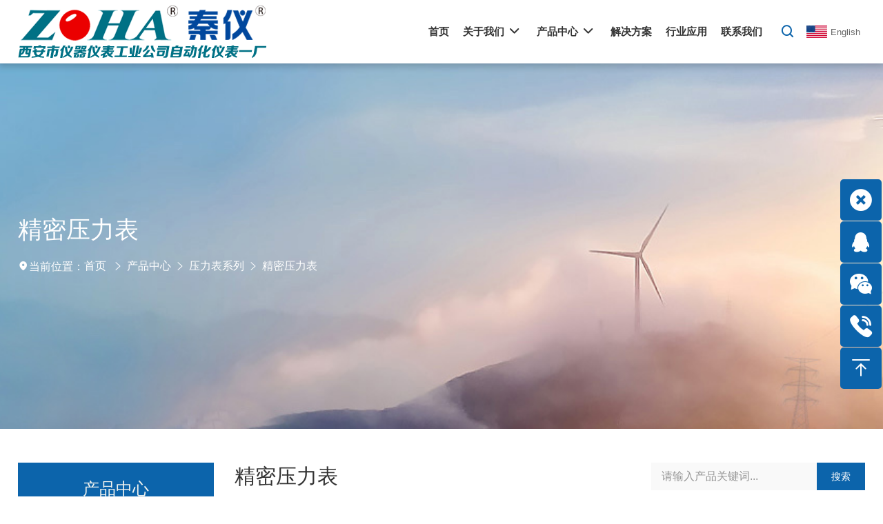

--- FILE ---
content_type: text/html; charset=utf-8
request_url: http://www.zohayc.com/product/Test-Precision-Pressure-Gauges/
body_size: 9884
content:









<!doctype html>
<html lang="en">
<head>
    <meta charset="utf-8">
    <meta name="renderer" content="webkit" />
    <meta name="force-rendering" content="webkit" />
    <meta http-equiv="X-UA-Compatible" content="IE=edge,chrome=1" />
    <meta name="viewport" content="width=device-width, initial-scale=1, shrink-to-fit=no">
    <!-- 上述3个meta标签*必须*放在最前面，任何其他内容都*必须*跟随其后！ -->
    
    <title>精密压力表</title>
<meta name="keywords" content="精密压力表">
<meta name="description" content="精密压力表">

    <link rel="stylesheet" href="/plugins/bootstrap/css/bootstrap.min.css">
    <link rel="stylesheet" href="/plugins/swiper/css/swiper.min.css">
    <link href="https://fonts.googleapis.com/css2?family=Poppins:wght@300;600&display=swap" rel="stylesheet">
    <link rel="stylesheet" href="/css/animate.css">
    <link rel="stylesheet" href="/css/style.css">
    <link href="/controls/css/controls.css" rel="stylesheet" type="text/css" />
    <script type="text/javascript" src="/js/jquery.min.js"></script>
    
</head>
<body class="master">
    
<header class="header on">
    
    <div class="position-relative">
        <div class="container d-flex align-items-center justify-content-between">
            <div class="navbar-header navbar-expand-xl pb-0 d-flex align-items-center justify-content-between">
                <div class="navbar-brand logo">
                    <a href="/">
                        <img alt="西安市仪器仪表工业公司自动化仪表一厂" src="/img/logo.png" class="op0" />
                        <img alt="西安市仪器仪表工业公司自动化仪表一厂" src="/img/logo.png" class="op1" />
                    </a>
                    <h1 class="logo_txt tit-32">西安市仪器仪表工业公司自动化仪表一厂</h1>
                </div>
                <div class="d-flex align-items-center">
                    <div class="d-block d-xl-none header-dropdown h">
                        <div class="header-dropdown-h">
                            <div class="header-dropdown-current"><a class="header-dropdown-item" target="_blank" href="http://www.zohayc.com.cn/"><i class="d-flex item-align-center">
                                <img src="/img/en.jpg" /></i><span class="header-dropdown-item-title tit-16">English</span></a></div>
                        </div>
                    </div>
                    
                    <button class="navbar-toggler" type="button" data-toggle="collapse" data-target="#navbarNav" aria-controls="navbarNav" aria-expanded="false" aria-label="Toggle navigation">
                        <span class="icon-bar top"></span>
                        <span class="icon-bar middle"></span>
                        <span class="icon-bar bottom"></span>
                    </button>
                </div>
            </div>
            <div class="menu d-flex justify-content-end">
                <nav id="mainNavigation" class="navbar navbar-expand-xl pt-xl-0 pb-xl-0 px-0 py-0  position-static">
                    <div class="collapse navbar-collapse" id="navbarNav">
                        <div data-cy="top-navigation-mobile" class="topNavigation mobile bg-white d-xl-none d-block">
                            <div class="searchbar">
                                <div class="tx-kesearch-pi1">
                                    <form method="get" name="form_kesearch_pi1" action="/productsearch.aspx">
                                        <fieldset class="kesearch_searchbox">
                                            <div class="kesearchbox d-flex flex-row justify-content-end">
                                                <input type="text" class="ke_searchbox flex-xl-grow-0 flex-grow-1 ml-3 ms-xl-0" name="searchkey" placeholder="请输入产品关键词...">
                                                <button type="submit" class="btn btn-link d-flex justify-content-center align-items-center px-3 mr-3 me-xl-0">
                                                    <i class="iconfont icon-search"></i>
                                                </button>
                                            </div>
                                        </fieldset>
                                    </form>
                                </div>
                            </div>
                        </div>
                        







<ul class="navbar-nav d-xl-flex w-100 align-items-xl-center">
    
            <li class="d-none d-xl-block nav-item px-1 pr-3 py-0 h">
                <a class="nav-link tit-18 p-0" href="/">
                    <span>首页</span>
                </a>
                
                
                
                
                                    
            </li>
            <li class="d-block d-xl-none nav-item dropdown pt-xl-3 pb-xl-3 py-0">
                <a class="nav-link" href="/" id="navDropdown1">
                    <span>首页</span>
                </a>
                
                
                
                
            </li>
        
            <li class="d-none d-xl-block nav-item px-1 pr-3 py-0 h">
                <a class="nav-link tit-18 p-0 dropdown-toggle" href="/about.html">
                    <span>关于我们</span>
                </a>
                <div class="dropdown-menu"><div class="container"><dl><dt>关于我们</dt>
                
                
                        <dd>
                            <a class="dropdown-item tit-14" title="公司简介" href="/about.html">
                                <span itemprop="name">公司简介</span>
                            </a>
                        </dd>
                    
                        <dd>
                            <a class="dropdown-item tit-14" title="技术支持" href="/technology/">
                                <span itemprop="name">技术支持</span>
                            </a>
                        </dd>
                    
                        <dd>
                            <a class="dropdown-item tit-14" title="服务承诺" href="/service.html">
                                <span itemprop="name">服务承诺</span>
                            </a>
                        </dd>
                    
                        <dd>
                            <a class="dropdown-item tit-14" title="新闻资讯" href="/new/">
                                <span itemprop="name">新闻资讯</span>
                            </a>
                        </dd>
                    
                        <dd>
                            <a class="dropdown-item tit-14" title="资质荣誉" href="/honor/">
                                <span itemprop="name">资质荣誉</span>
                            </a>
                        </dd>
                    
                        <dd>
                            <a class="dropdown-item tit-14" title="工作环境" href="/workshop/">
                                <span itemprop="name">工作环境</span>
                            </a>
                        </dd>
                    
                
                </dl></div></div>                    
            </li>
            <li class="d-block d-xl-none nav-item dropdown pt-xl-3 pb-xl-3 py-0">
                <a class="nav-link dropdown-toggle" href="/about.html" role="button" data-toggle="dropdown" aria-expanded="false" id="navDropdown2">
                    <span>关于我们</span>
                </a>
                <ul class="dropdown-menu text-left" aria-labelledby="navDropdown2">
                
                        <li>
                            <a class="dropdown-item" title="公司简介" href="/about.html">
                                <span itemprop="name">公司简介</span>
                            </a>
                        </li>
                    
                        <li>
                            <a class="dropdown-item" title="技术支持" href="/technology/">
                                <span itemprop="name">技术支持</span>
                            </a>
                        </li>
                    
                        <li>
                            <a class="dropdown-item" title="服务承诺" href="/service.html">
                                <span itemprop="name">服务承诺</span>
                            </a>
                        </li>
                    
                        <li>
                            <a class="dropdown-item" title="新闻资讯" href="/new/">
                                <span itemprop="name">新闻资讯</span>
                            </a>
                        </li>
                    
                        <li>
                            <a class="dropdown-item" title="资质荣誉" href="/honor/">
                                <span itemprop="name">资质荣誉</span>
                            </a>
                        </li>
                    
                        <li>
                            <a class="dropdown-item" title="工作环境" href="/workshop/">
                                <span itemprop="name">工作环境</span>
                            </a>
                        </li>
                    
                
                </ul>
            </li>
        
            <li class="d-none d-xl-block nav-item py-0 px-1 pr-3 h cur">
                <a class="nav-link tit-18 p-0 dropdown-toggle" href="/product/">
                    <span>产品中心</span>
                </a>
                
                <div class="dropdown-menu pro-menu"><div class="container"><dl><dt>产品中心</dt>
                
                
                        <dd>
                            <a class="dropdown-item tit-14" title="压力表系列" href="/Product/Pressure-Gauge-Series/">
                                <span itemprop="name">压力表系列</span>
                            </a>
                        </dd>
                    
                        <dd>
                            <a class="dropdown-item tit-14" title="温度计系列" href="/Product/Thermometer-Series/">
                                <span itemprop="name">温度计系列</span>
                            </a>
                        </dd>
                    
                        <dd>
                            <a class="dropdown-item tit-14" title="减压器" href="/Product/Pressure-Regulator/">
                                <span itemprop="name">减压器</span>
                            </a>
                        </dd>
                    
                        <dd>
                            <a class="dropdown-item tit-14" title="流量计" href="/Product/Flow-meters/">
                                <span itemprop="name">流量计</span>
                            </a>
                        </dd>
                    
                        <dd>
                            <a class="dropdown-item tit-14" title="控制器" href="/Product/Controller/">
                                <span itemprop="name">控制器</span>
                            </a>
                        </dd>
                    
                        <dd>
                            <a class="dropdown-item tit-14" title="压力校验设备" href="/Product/Pressure-Calibrators/">
                                <span itemprop="name">压力校验设备</span>
                            </a>
                        </dd>
                    
                        <dd>
                            <a class="dropdown-item tit-14" title="附件及配件" href="/Product/Accessories-and-Spare-parts/">
                                <span itemprop="name">附件及配件</span>
                            </a>
                        </dd>
                    
                        <dd>
                            <a class="dropdown-item tit-14" title="新产品系列" href="/Product/xinchanp/">
                                <span itemprop="name">新产品系列</span>
                            </a>
                        </dd>
                    
                </dl></div></div>                    
            </li>
            <li class="d-block d-xl-none nav-item dropdown pt-xl-3 pb-xl-3 py-0">
                <a class="nav-link dropdown-toggle" href="/product/" role="button" data-toggle="dropdown" aria-expanded="false" id="navDropdown7">
                    <span>产品中心</span>
                </a>
                <ul class="dropdown-menu text-left" aria-labelledby="navDropdown7">
                
                
                        <li>
                            <a class="dropdown-item" title="压力表系列" href="/Product/Pressure-Gauge-Series/">
                                <span itemprop="name">压力表系列</span>
                            </a>
                        </li>
                    
                        <li>
                            <a class="dropdown-item" title="温度计系列" href="/Product/Thermometer-Series/">
                                <span itemprop="name">温度计系列</span>
                            </a>
                        </li>
                    
                        <li>
                            <a class="dropdown-item" title="减压器" href="/Product/Pressure-Regulator/">
                                <span itemprop="name">减压器</span>
                            </a>
                        </li>
                    
                        <li>
                            <a class="dropdown-item" title="流量计" href="/Product/Flow-meters/">
                                <span itemprop="name">流量计</span>
                            </a>
                        </li>
                    
                        <li>
                            <a class="dropdown-item" title="控制器" href="/Product/Controller/">
                                <span itemprop="name">控制器</span>
                            </a>
                        </li>
                    
                        <li>
                            <a class="dropdown-item" title="压力校验设备" href="/Product/Pressure-Calibrators/">
                                <span itemprop="name">压力校验设备</span>
                            </a>
                        </li>
                    
                        <li>
                            <a class="dropdown-item" title="附件及配件" href="/Product/Accessories-and-Spare-parts/">
                                <span itemprop="name">附件及配件</span>
                            </a>
                        </li>
                    
                        <li>
                            <a class="dropdown-item" title="新产品系列" href="/Product/xinchanp/">
                                <span itemprop="name">新产品系列</span>
                            </a>
                        </li>
                    
                </ul>
            </li>
        
            <li class="d-none d-xl-block nav-item px-1 pr-3 py-0 h">
                <a class="nav-link tit-18 p-0" href="/solutions.html">
                    <span>解决方案</span>
                </a>
                
                
                
                
                                    
            </li>
            <li class="d-block d-xl-none nav-item dropdown pt-xl-3 pb-xl-3 py-0">
                <a class="nav-link" href="/solutions.html" id="navDropdown8">
                    <span>解决方案</span>
                </a>
                
                
                
                
            </li>
        
            <li class="d-none d-xl-block nav-item px-1 pr-3 py-0 h">
                <a class="nav-link tit-18 p-0" href="/industrial/">
                    <span>行业应用</span>
                </a>
                
                
                
                
                                    
            </li>
            <li class="d-block d-xl-none nav-item dropdown pt-xl-3 pb-xl-3 py-0">
                <a class="nav-link" href="/industrial/" id="navDropdown12">
                    <span>行业应用</span>
                </a>
                
                
                
                
            </li>
        
            <li class="d-none d-xl-block nav-item px-1 pr-3 py-0 h">
                <a class="nav-link tit-18 p-0" href="/contact.html">
                    <span>联系我们</span>
                </a>
                
                
                
                
                                    
            </li>
            <li class="d-block d-xl-none nav-item dropdown pt-xl-3 pb-xl-3 py-0">
                <a class="nav-link" href="/contact.html" id="navDropdown13">
                    <span>联系我们</span>
                </a>
                
                
                
                
            </li>
        
</ul>

                    </div>
                </nav>
                <div class="topNavigation d-none d-xl-flex flex-row justify-content-end align-items-center">
                    
                    <div class="header-search">
                        <a class="header-search-open" href="javascript:void(0);"><i class="iconfont icon-search"></i></a>
                        <div class="header-search-form">
                            <div class="searchbar">
                                <div class="tx-kesearch-pi1">
                                    <form method="get" name="form_kesearch_pi1" action="/productsearch.aspx">
                                        <fieldset class="kesearch_searchbox">
                                            <div class="kesearchbox d-flex flex-row justify-content-end">
                                                <input type="text" class="ke_searchbox flex-xl-grow-0 flex-grow-1 ms-3 ms-xl-0" name="searchkey" placeholder="请输入产品关键词...">
                                                <button type="submit" class="btn btn-link d-flex justify-content-center align-items-center px-3 me-3 me-xl-0">
                                                    <i class="iconfont icon-search"></i>
                                                </button>
                                            </div>
                                        </fieldset>
                                    </form>
                                </div>
                            </div>
                        </div>
                    </div>
                    <div class="d-none d-xl-block header-dropdown h ">
                        <div class="header-dropdown-h">
                            <div class="header-dropdown-current"><a class="header-dropdown-item" target="_blank" href="http://www.zohayc.com.cn/"><i class="d-flex item-align-center">
                                <img src="/img/en.jpg" /></i><span class="header-dropdown-item-title tit-16">English</span></a></div>
                        </div>
                    </div>
                </div>
            </div>
        </div>
    </div>
</header>
<div class="nav__dropdown-overlay"></div>

    <div class="sub-body">
        <div class="sub_banner position-relative">
            <div class="sub_banner_img" style='background-image: url(/newsimage/imgs/sub_banner.jpg)'></div>
            <div class="container position-relative d-flex flex-column justify-content-center">
                <h1 class="tit-44 lh1 mb-4">
                    精密压力表

                </h1>
                <div class="d-flex align-items-center col-fff">
                    <div class="iconbox d-flex align-items-center">
                        <div class="iconbox-icon"><i class="iconfont icon-map-filling"></i></div>
                        <div class="iconbox-meta">
                            <p class="iconbox-title">当前位置：</p>
                        </div>
                    </div>
                    <ol class="breadcrumbs pl-0">
                        <li class="breadcrumbs-item"><a href="/">首页</a></li>
                        <li class="breadcrumbs-separator"><i class="iconfont icon-arrow-right"></i></li><li class="breadcrumbs-item"><a href="/Product/">产品中心</a></li><li class="breadcrumbs-separator"><i class="iconfont icon-arrow-right"></i></li><li class="breadcrumbs-item"><a href="/Product/Pressure-Gauge-Series/"/>压力表系列</a></li><li class="breadcrumbs-separator"><i class="iconfont icon-arrow-right"></i></li><li class="breadcrumbs-item"><a href="/Product/Test-Precision-Pressure-Gauges/"/>精密压力表</a></li>

                    </ol>
                </div>
            </div>
        </div>
        <section class="sub-section bg-white sub-box">
            <div class="pro-nav-box my-4 my-md-5">
                <div class="container">
                    <div class="row align-items-start position-relative">
                        <div class="col-lg-3 d-none d-lg-block mb-3 mb-lg-0 position-sticky" >
                            <div class="pro-title">
                                <h3>产品中心</h3>
                            </div>
                            <div class="pro-list">
                                
                                
<ul>
    
            <li>
                <a class="pro-tit-one pro-tit els cur" href="/Product/Pressure-Gauge-Series/">压力表系列</a>
                <div class="pro-con-one" style="display:block">                   
                    
                            <a class="pro-tit-two pro-tit els" href="/Product/Economy-Pressure-Gauges/">普通压力表</a>
                            <div class="pro-con-two pro-content" style="display:none">
                                
                            </div>
                        
                            <a class="pro-tit-two pro-tit els" href="/Product/All-Stainless-Steel-Pressure-Gauges/">全不锈钢压力表</a>
                            <div class="pro-con-two pro-content" style="display:none">
                                
                            </div>
                        
                            <a class="pro-tit-two pro-tit els" href="/Product/SS-case-Brass-Internal-Gauges/">耐震压力表</a>
                            <div class="pro-con-two pro-content" style="display:none">
                                
                            </div>
                        
                            <a class="pro-tit-two pro-tit els" href="/Product/Capsule-Micro-Pressure-Gauges/">膜盒压力表</a>
                            <div class="pro-con-two pro-content" style="display:none">
                                
                            </div>
                        
                            <a class="pro-tit-two pro-tit els" href="/Product/Electric-Contact-Pressure-Gauges/">电接点压力表</a>
                            <div class="pro-con-two pro-content" style="display:none">
                                
                            </div>
                        
                            <a class="pro-tit-two pro-tit els" href="/Product/Gas-Pressure-gauges/">气体压力表</a>
                            <div class="pro-con-two pro-content" style="display:none">
                                
                            </div>
                        
                            <a class="pro-tit-two pro-tit els" href="/Product/Diaphragm-Pressure-Gauges/">隔膜压力表</a>
                            <div class="pro-con-two pro-content" style="display:none">
                                
                            </div>
                        
                            <a class="pro-tit-two pro-tit els" href="/Product/Safety-Pressure-Gauges/">安全压力表</a>
                            <div class="pro-con-two pro-content" style="display:none">
                                
                            </div>
                        
                            <a class="pro-tit-two pro-tit els" href="/Product/Digital-Pressure-Gauges/">数字压力表</a>
                            <div class="pro-con-two pro-content" style="display:none">
                                
                            </div>
                        
                            <a class="pro-tit-two pro-tit els cur" href="/Product/Test-Precision-Pressure-Gauges/">精密压力表</a>
                            <div class="pro-con-two pro-content" style="display:none">
                                
                            </div>
                        
                            <a class="pro-tit-two pro-tit els" href="/Product/Special-Application-Pressure-Gauges/">特殊压力表</a>
                            <div class="pro-con-two pro-content" style="display:none">
                                
                            </div>
                        
                </div>
            </li>
        
            <li>
                <a class="pro-tit-one pro-tit els" href="/Product/Thermometer-Series/">温度计系列</a>
                <div class="pro-con-one" style="display:none">                   
                    
                            <a class="pro-tit-two pro-tit els" href="/Product/Bi-metal-Thermometers/">双金属温度计</a>
                            <div class="pro-con-two pro-content" style="display:none">
                                
                            </div>
                        
                            <a class="pro-tit-two pro-tit els" href="/Product/Glass-Thermometers/">玻璃管温度计</a>
                            <div class="pro-con-two pro-content" style="display:none">
                                
                            </div>
                        
                            <a class="pro-tit-two pro-tit els" href="/Product/Digital-Thermometers/">数显温度计</a>
                            <div class="pro-con-two pro-content" style="display:none">
                                
                            </div>
                        
                            <a class="pro-tit-two pro-tit els" href="/Product/Temperature-Pressure-Gauges/">温压表</a>
                            <div class="pro-con-two pro-content" style="display:none">
                                
                            </div>
                        
                            <a class="pro-tit-two pro-tit els" href="/Product/Capillary-Pressure-thermometers/">压力式温度计</a>
                            <div class="pro-con-two pro-content" style="display:none">
                                
                            </div>
                        
                </div>
            </li>
        
            <li>
                <a class="pro-tit-one pro-tit els" href="/Product/Pressure-Regulator/">减压器</a>
                <div class="pro-con-one" style="display:none">                   
                    
                </div>
            </li>
        
            <li>
                <a class="pro-tit-one pro-tit els" href="/Product/Flow-meters/">流量计</a>
                <div class="pro-con-one" style="display:none">                   
                    
                </div>
            </li>
        
            <li>
                <a class="pro-tit-one pro-tit els" href="/Product/Controller/">控制器</a>
                <div class="pro-con-one" style="display:none">                   
                    
                </div>
            </li>
        
            <li>
                <a class="pro-tit-one pro-tit els" href="/Product/Pressure-Calibrators/">压力校验设备</a>
                <div class="pro-con-one" style="display:none">                   
                    
                </div>
            </li>
        
            <li>
                <a class="pro-tit-one pro-tit els" href="/Product/Accessories-and-Spare-parts/">附件及配件</a>
                <div class="pro-con-one" style="display:none">                   
                    
                </div>
            </li>
        
            <li>
                <a class="pro-tit-one pro-tit els" href="/Product/xinchanp/">新产品系列</a>
                <div class="pro-con-one" style="display:none">                   
                    
                </div>
            </li>
        
</ul>

                            </div>
                        </div>
                        <section class="product_categories mb-4 mb-md-0 d-block d-lg-none">
                            <h2 class="cate-title d-flex justify-content-between px-3" type="button" data-toggle="collapse" data-target="#cateForMobile" aria-expanded="true" aria-controls="cateForMobile">产品中心 <i class="iconfont icon-arrow-down-bold mr-0 tit-20"></i></h2>
                            <ul class="collapse" id="cateForMobile">
                                
                                        
                                        <li class="cate-item cate-one"><a class="d-flex justify-content-between"  data-toggle="collapse" role="button" aria-expanded="false" aria-controls="cateTwo1" href="#cateTwo1">压力表系列<b></b></a></li>
                                        <ul class="collapse" id="cateTwo1" data-parent="#cateForMobile">
                                            
                                                    <li class="cate-item">
                                                        <a href="/Product/Economy-Pressure-Gauges/">
                                                            普通压力表</a>
                                                    </li>
                                                
                                                    <li class="cate-item">
                                                        <a href="/Product/All-Stainless-Steel-Pressure-Gauges/">
                                                            全不锈钢压力表</a>
                                                    </li>
                                                
                                                    <li class="cate-item">
                                                        <a href="/Product/SS-case-Brass-Internal-Gauges/">
                                                            耐震压力表</a>
                                                    </li>
                                                
                                                    <li class="cate-item">
                                                        <a href="/Product/Capsule-Micro-Pressure-Gauges/">
                                                            膜盒压力表</a>
                                                    </li>
                                                
                                                    <li class="cate-item">
                                                        <a href="/Product/Electric-Contact-Pressure-Gauges/">
                                                            电接点压力表</a>
                                                    </li>
                                                
                                                    <li class="cate-item">
                                                        <a href="/Product/Gas-Pressure-gauges/">
                                                            气体压力表</a>
                                                    </li>
                                                
                                                    <li class="cate-item">
                                                        <a href="/Product/Diaphragm-Pressure-Gauges/">
                                                            隔膜压力表</a>
                                                    </li>
                                                
                                                    <li class="cate-item">
                                                        <a href="/Product/Safety-Pressure-Gauges/">
                                                            安全压力表</a>
                                                    </li>
                                                
                                                    <li class="cate-item">
                                                        <a href="/Product/Digital-Pressure-Gauges/">
                                                            数字压力表</a>
                                                    </li>
                                                
                                                    <li class="cate-item">
                                                        <a href="/Product/Test-Precision-Pressure-Gauges/">
                                                            精密压力表</a>
                                                    </li>
                                                
                                                    <li class="cate-item">
                                                        <a href="/Product/Special-Application-Pressure-Gauges/">
                                                            特殊压力表</a>
                                                    </li>
                                                
                                        </ul>
                                    
                                        
                                        <li class="cate-item cate-one"><a class="d-flex justify-content-between"  data-toggle="collapse" role="button" aria-expanded="false" aria-controls="cateTwo14" href="#cateTwo14">温度计系列<b></b></a></li>
                                        <ul class="collapse" id="cateTwo14" data-parent="#cateForMobile">
                                            
                                                    <li class="cate-item">
                                                        <a href="/Product/Bi-metal-Thermometers/">
                                                            双金属温度计</a>
                                                    </li>
                                                
                                                    <li class="cate-item">
                                                        <a href="/Product/Glass-Thermometers/">
                                                            玻璃管温度计</a>
                                                    </li>
                                                
                                                    <li class="cate-item">
                                                        <a href="/Product/Digital-Thermometers/">
                                                            数显温度计</a>
                                                    </li>
                                                
                                                    <li class="cate-item">
                                                        <a href="/Product/Temperature-Pressure-Gauges/">
                                                            温压表</a>
                                                    </li>
                                                
                                                    <li class="cate-item">
                                                        <a href="/Product/Capillary-Pressure-thermometers/">
                                                            压力式温度计</a>
                                                    </li>
                                                
                                        </ul>
                                    
                                        
                                        <li class="cate-item cate-one"><a class="d-flex justify-content-between"  href="/product/Pressure-Regulator/">减压器</a></li>
                                        <ul class="collapse" id="cateTwo20" data-parent="#cateForMobile">
                                            
                                        </ul>
                                    
                                        
                                        <li class="cate-item cate-one"><a class="d-flex justify-content-between"  href="/product/Flow-meters/">流量计</a></li>
                                        <ul class="collapse" id="cateTwo21" data-parent="#cateForMobile">
                                            
                                        </ul>
                                    
                                        
                                        <li class="cate-item cate-one"><a class="d-flex justify-content-between"  href="/product/Controller/">控制器</a></li>
                                        <ul class="collapse" id="cateTwo22" data-parent="#cateForMobile">
                                            
                                        </ul>
                                    
                                        
                                        <li class="cate-item cate-one"><a class="d-flex justify-content-between"  href="/product/Pressure-Calibrators/">压力校验设备</a></li>
                                        <ul class="collapse" id="cateTwo13" data-parent="#cateForMobile">
                                            
                                        </ul>
                                    
                                        
                                        <li class="cate-item cate-one"><a class="d-flex justify-content-between"  href="/product/Accessories-and-Spare-parts/">附件及配件</a></li>
                                        <ul class="collapse" id="cateTwo23" data-parent="#cateForMobile">
                                            
                                        </ul>
                                    
                                        
                                        <li class="cate-item cate-one"><a class="d-flex justify-content-between"  href="/product/xinchanp/">新产品系列</a></li>
                                        <ul class="collapse" id="cateTwo24" data-parent="#cateForMobile">
                                            
                                        </ul>
                                    
                            </ul>
                        </section>
                        <div class="col-lg-9">
                            <div class="pro_content">
                                <div class="pro_title">
                                    <h4>
                                        精密压力表

                                    </h4>
                                    <div class="product_search">
                                        <form method="get" action="/productsearch.aspx">
                                            <input type="text" name="searchkey" placeholder="请输入产品关键词..." value="">
                                            <button type="submit">搜索</button>
                                        </form>
                                    </div>
                                </div>
                                
    
    
    <div class="sub_product">
        






<div class="product-list-o">
    <div class="row">
        
                <div class="col-6 col-md-4 col-xl-3">
                    <a class="col-item" href="/Catalogue/SS-Precision-pressure-gauge_ID42.html" title="150系列不锈钢精密压力表">
                        <i class="vertical_img">
                            <img class="bgimg" src="/Content/Web/img/bg_1_1.png" alt="150系列不锈钢精密压力表">
                            <img onerror="javascript:this.src='/productimage/products/projpg.jpg';" data-lazysrc="/productimage/products/small/161210014722516.jpg" alt="150系列不锈钢精密压力表" class="begin-img up-pic">
                            <img onerror="javascript:this.src='/productimage/products/projpg.jpg';" data-lazysrc="/productimage/products/small/161210014722516.jpg" alt="150系列不锈钢精密压力表" class="hover-img up-pic">
                        </i>
                        <div class="content">
                            <h3 class="i-ell-2 tit-18">150系列不锈钢精密压力表</h3>
                            <div class="f-no-b-center">
                                <p></p>
                                <span class="i-sign i-xxs"><i class="iconfont icon-arrow-right"></i></span>
                            </div>
                        </div>
                    </a>
                </div>
            
                <div class="col-6 col-md-4 col-xl-3">
                    <a class="col-item" href="/Catalogue/Precision-pressure-gauge_ID43.html" title="精密压力表">
                        <i class="vertical_img">
                            <img class="bgimg" src="/Content/Web/img/bg_1_1.png" alt="精密压力表">
                            <img onerror="javascript:this.src='/productimage/products/projpg.jpg';" data-lazysrc="/productimage/products/small/161210014749538.jpg" alt="精密压力表" class="begin-img up-pic">
                            <img onerror="javascript:this.src='/productimage/products/projpg.jpg';" data-lazysrc="/productimage/products/small/161210014749538.jpg" alt="精密压力表" class="hover-img up-pic">
                        </i>
                        <div class="content">
                            <h3 class="i-ell-2 tit-18">精密压力表</h3>
                            <div class="f-no-b-center">
                                <p></p>
                                <span class="i-sign i-xxs"><i class="iconfont icon-arrow-right"></i></span>
                            </div>
                        </div>
                    </a>
                </div>
            
                <div class="col-6 col-md-4 col-xl-3">
                    <a class="col-item" href="/Catalogue/Shock-resistance-precision-pressure-gauge_ID44.html" title="抗震精密压力表">
                        <i class="vertical_img">
                            <img class="bgimg" src="/Content/Web/img/bg_1_1.png" alt="抗震精密压力表">
                            <img onerror="javascript:this.src='/productimage/products/projpg.jpg';" data-lazysrc="/productimage/products/small/161210014816292.jpg" alt="抗震精密压力表" class="begin-img up-pic">
                            <img onerror="javascript:this.src='/productimage/products/projpg.jpg';" data-lazysrc="/productimage/products/small/161210014816292.jpg" alt="抗震精密压力表" class="hover-img up-pic">
                        </i>
                        <div class="content">
                            <h3 class="i-ell-2 tit-18">抗震精密压力表</h3>
                            <div class="f-no-b-center">
                                <p></p>
                                <span class="i-sign i-xxs"><i class="iconfont icon-arrow-right"></i></span>
                            </div>
                        </div>
                    </a>
                </div>
            
    </div>
</div>



        
        
    </div>
    

                            </div>
                        </div>
                    </div>
                </div>
            </div>
        </section>
    </div>
    



<footer class="footer-wrap pt-4 pt-md-5 tit-14">
    <div class="container">
        
        <ul class="row flex-row-reverse flex-md-row">
            <li class="col-md-9">
                <div class="link tit-21 mb-3">
                    <a href="/Product/">产品中心</a>
                </div>
                <div class="row mb-4">
                    
                            <div class="col-6 col-md-4">
                                <div class="sm-link"><a href="/Product/Pressure-Gauge-Series/">压力表系列</a></div>
                            </div>
                        
                            <div class="col-6 col-md-4">
                                <div class="sm-link"><a href="/Product/Thermometer-Series/">温度计系列</a></div>
                            </div>
                        
                            <div class="col-6 col-md-4">
                                <div class="sm-link"><a href="/Product/Pressure-Regulator/">减压器</a></div>
                            </div>
                        
                            <div class="col-6 col-md-4">
                                <div class="sm-link"><a href="/Product/Flow-meters/">流量计</a></div>
                            </div>
                        
                            <div class="col-6 col-md-4">
                                <div class="sm-link"><a href="/Product/Controller/">控制器</a></div>
                            </div>
                        
                            <div class="col-6 col-md-4">
                                <div class="sm-link"><a href="/Product/Pressure-Calibrators/">压力校验设备</a></div>
                            </div>
                        
                            <div class="col-6 col-md-4">
                                <div class="sm-link"><a href="/Product/Accessories-and-Spare-parts/">附件及配件</a></div>
                            </div>
                        
                            <div class="col-6 col-md-4">
                                <div class="sm-link"><a href="/Product/xinchanp/">新产品系列</a></div>
                            </div>
                        
                </div>

                <div class="link tit-21 mb-3">
                    <a href="javascript:;">快速链接</a>
                </div>
                <div class="row mb-4">
                    
                            <div class="col-6 col-md-4">
                                <div class="sm-link"><a title="关于我们" href="/about.html">关于我们</a></div>
                            </div>
                        
                            <div class="col-6 col-md-4">
                                <div class="sm-link"><a title="公司简介" href="/about.html">公司简介</a></div>
                            </div>
                        
                            <div class="col-6 col-md-4">
                                <div class="sm-link"><a title="技术支持" href="/technology/">技术支持</a></div>
                            </div>
                        
                            <div class="col-6 col-md-4">
                                <div class="sm-link"><a title="服务承诺" href="/service.html">服务承诺</a></div>
                            </div>
                        
                            <div class="col-6 col-md-4">
                                <div class="sm-link"><a title="新闻资讯" href="/new/">新闻资讯</a></div>
                            </div>
                        
                            <div class="col-6 col-md-4">
                                <div class="sm-link"><a title="产品中心" href="/product/">产品中心</a></div>
                            </div>
                        
                </div>
            </li>
            <li class="col-md-3">
                <div class="link tit-21 mb-3"><a href="/contact.html">联系我们</a></div>
                <div class="footer-right-address">
                    地址: 西安市星火路24号<br />手机：18109204434<br />电话：029-86353278<br />
                    
                    
                    
                </div>
                <div class="img-code mt-2">
                    <img style="width: 100%; max-width: 100px;" src="/newsimage/imgs/2wm.png" alt="二维码">
                </div>
                <div class="link"><a href="/contact.html">扫一扫加我微信</a></div>
            </li>
            
        </ul>
    </div>
    <div class="bot mt-4 py-2">
        <div class="container tac clearfix">
            <div class="d-flex justify-content-center flex-column flex-lg-row">
                <span>&copy;2024 西安市仪器仪表工业公司自动化仪表一厂</span><span><a href="http://beian.miit.gov.cn" target="_blank">陕ICP备11006437号</a><a href="/sitemap.xml" target="_blank">XML</a><a href="/sitemap.html" target="_blank">站点地图</a><a href="http://www.ewwwe.com/" target="_blank">网站设计: 传信网络</a></span>
            </div>
        </div>
    </div>
</footer>

<div class="float-right">
    <div class="float-right-meau meau-close">
        <a href="javascript:void(0);" class="float-right-btn">
            <span class="demo-icon">
                <i class="iconfont icon-close"></i>
            </span>
            <p>
                点击<br>
                隐藏
            </p>
        </a>
    </div>
    
    <div class="float-right-meau meau-link">
        <a target="_blank" href="http://wpa.qq.com/msgrd?v=3&amp;uin=316880534&amp;site=qq&amp;menu=yes&amp;from=message&amp;isappinstalled=0" class="float-right-btn">
            <span class="demo-icon"><i class="iconfont icon-QQ"></i></span>
            <p>
                QQ<br>
                咨询
            </p>
        </a>
        <div class="float-right-box">
            <div class="box-border">
                <div class="sev-t clearfix">
                    <p>
                        316880534<br>
                        <i>QQ号码</i>
                    </p>
                </div>
                <span class="arrow-right"></span>
            </div>
        </div>
    </div>
    
    <div class="float-right-meau meau-code">
        <a href="javascript:void(0);" class="float-right-btn">
            <span class="demo-icon"><i class="iconfont icon-wechat"></i></span>
            <p>
                微信<br>
                咨询
            </p>
        </a>
        <div class="float-right-box">
            <div class="box-border">
                <div class="sev-t">
                    <div class="box">
                        <img src="/newsimage/imgs/2wm.png"><br />
                        扫一扫，了解更多！
                    </div>
                </div>
                <span class="arrow-right"></span>
            </div>
        </div>
    </div>

    <div class="float-right-meau meau-contact">
        <a href="javascript:void(0);" class="float-right-btn">
            <span class="demo-icon"><i class="iconfont icon-tell"></i></span>
            <p>
                电话<br>
                咨询
            </p>
        </a>
        <div class="float-right-box">
            <div class="box-border">
                <div class="sev-t clearfix">
                    <p>
                        18109204434<br>
                        <i>客服热线</i>
                    </p>
                </div>
                <span class="arrow-right"></span>
            </div>
        </div>
    </div>
    <div class="float-right-meau meau-backup">
        <a href="javascript:void(0);" class="float-right-btn">
            <span class="demo-icon">
                <i class="iconfont icon-top"></i>
            </span>
        </a>
    </div>
</div>

<script>
    (function () {
        var bp = document.createElement('script');
        var curProtocol = window.location.protocol.split(':')[0];
        if (curProtocol === 'https') {
            bp.src = 'https://zz.bdstatic.com/linksubmit/push.js';
        }
        else {
            bp.src = 'http://push.zhanzhang.baidu.com/push.js';
        }
        var s = document.getElementsByTagName('script')[0];
        s.parentNode.insertBefore(bp, s);
    })();
</script>

    <script type="text/javascript" src="/js/wow.js"></script>
    <script src="/plugins/bootstrap/js/bootstrap.bundle.min.js"></script>
    <script src="/js/public.js" type="text/javascript" charset="utf-8"></script>
    <script src="/plugins/layer/layer.js"></script>
    <script src="/plugins/holder.min.js"></script>
    
    

    <script>
        const catelength = $(".sortnav ul li").length;
        if (catelength == 0) {
            $(".sub-nav").css("bottom", "10px");
        }

        //判断高度
        const proList = document.querySelector(".pro-nav-box .col-lg-3.position-sticky");
        //判断高度
        if (proList.offsetHeight <= window.innerHeight - 100) {
            proList.style.setProperty("top", "100px");
        }
    </script>
    <style>
        .sub-body { padding-bottom: 0; }
    </style>
</body>
</html>


--- FILE ---
content_type: text/css
request_url: http://www.zohayc.com/css/style.css
body_size: 12113
content:
@charset "utf-8";
@import url(iconfont.css);
@import url(fontsize.css);
@import url(global.css);
@import url(keyframes.css);
/*网站单位设置*/
*::-webkit-scrollbar { width: 3px; border-radius: 1.5px; }
*::-webkit-scrollbar-button { display: none; }
*::-webkit-scrollbar-track { background-color: #eee; }
*::-webkit-scrollbar-thumb { background-color: var(--color-hex); }




header.header { position: fixed; left: 0; top: 0; right: 0; transition: all .3s ease-in-out; z-index: 99; }
    /*header.header  { height: 120px; display: flex; align-items: center; flex-grow: 1; }*/
    header.header.on { background: #fff; box-shadow: 0px 2px 10px 2px rgba(0,0,0,0.2); }
.header-top { color: #fff; background: linear-gradient(to right,rgba(var(--color-rgba),0.8) 25%,rgba(var(--color-sub-rgba),0.8)); font-size: 1rem; line-height: 40px; }
    .header-top .text-right { display: flex; align-items: center; height: 40px; justify-content: right; }
.header-top-right { }
    .header-top-right a { color: #fff; line-height: 40px; display: flex; align-items: center; }
    .header-top-right i { margin: 0 5px; font-size: 20px; color: #fff; border-radius: 50%; width: 30px; text-align: center; }




@media screen and (max-width: 1199px) {
    header.header .container { height: 80px; }
}

header.header .navbar-header { height: 80px; }
    header.header .navbar-header .logo { font-size: 36px; font-weight: bold; display: flex; align-items: center; margin-right: 30px; padding: 0; height: 100%; }
        header.header .navbar-header .logo a { position: relative; height: 100%; }
        header.header .navbar-header .logo img { max-height: 100%; object-fit: cover; }

        header.header .navbar-header .logo .op1 { position: absolute; left: 0; top: 0; bottom: 0; margin: auto; opacity: 0; }
header.header.on .navbar-header .logo .op0 { opacity: 0; }
header.header.on .navbar-header .logo .op1 { opacity: 1; }


header.header .navbar-header .logo_txt { font-weight: bold; color: #313742; display: block; text-align: left; color: #fff; margin-bottom: 0;display:none; }
header.header.on .navbar-header .logo_txt { color: #000; }
header.header .sc { padding-left: 58px; float: right; width: 245px; box-sizing: border-box; font-size: 14px; color: #333333; position: relative; }
    header.header .sc:before { position: absolute; width: 50px; height: 50px; background: var(--color-hex); content: "\e64f"; left: 0; top: 3px; font-family: "iconfont" !important; font-size: 28px; text-align: center; line-height: 50px; border-radius: 50%; }
    header.header .sc p { overflow: hidden; color: #333333; font: 24px "Arial"; font-weight: bold; float: left; line-height: 30px; }

header.header .menu { flex-grow: 1; }

@media screen and (max-width: 1199px) {
    header.header .navbar-header .logo_txt { }
    header .header .menu { flex-basis: 1px; flex-shrink: 1; }
    header.header .navbar-header { width: 100%; flex-shrink: 0; }
        header.header .navbar-header .logo { font-size: 24px; }
            header.header .navbar-header .logo img { padding-right: 20px; max-height: 55px; }
            header.header .navbar-header .logo .op0 { opacity: 0; }
            header.header .navbar-header .logo .op1 { opacity: 1; }
}

.header-search { flex: 0 0 40px; width: 36px; height: 36px; line-height: 36px; position: relative; text-align: center; }
    .header-search a { display: block; }
.header-search-open .iconfont { font-size: 20px; color: #fff; font-weight: bold; }
header.header.on .header-search-open .iconfont { color: var(--color-hex); }
.header-contact { margin-right: 15px; }
    .header-contact a { display: flex; align-items: center; }
        .header-contact a i { margin: 0 5px; font-size: 20px; font-weight: bold; color: var(--color-hex); border-radius: 50%; width: 38px; height: 38px; line-height: 38px; display: inline-block; text-align: center; }
        .header-contact a div { }



@media screen and (min-width: 1199px) {
    .header-search:hover .iconfont { color: var(--color-hex); }
}


.searchbar div.kesearchbox .ke_searchbox { top: 0; width: 250px; width: 15.625rem; border-radius: 7px 0 0 7px; border-radius: 0.4375rem 0 0 0.4375rem; background-color: #eff5f7; border: none; position: relative; padding-left: 15px; padding-left: 0.9375rem; height: 40px; height: 2.5rem; font-size: 15px; font-size: .9375rem; }
.searchbar div.kesearchbox .btn-link { border-radius: 0 7px 7px 0; border-radius: 0 0.4375rem 0.4375rem 0; background-color: #eff5f7; position: relative; border: none; padding: 0; margin: 0; }
    .searchbar div.kesearchbox .btn-link:before { position: relative; bottom: 0; z-index: 999; content: ""; display: block; height: 17px; height: 1.0625rem; margin: auto 15px auto 0; width: 1px; width: 0.0625rem; background-color: #ccd4d7; }
    .searchbar div.kesearchbox .btn-link i { font-size: 18px; }

.header-search-form { display: none; position: absolute; top: 40px; right: 0px; z-index: 99; }
.nav__dropdown-overlay { background: rgba(0, 0, 0, 0.6); height: 100vh; left: 0; max-width: 100vw; position: fixed; top: 0; width: 100%; z-index: 1; overflow: hidden; width: 0; height: 0; opacity: 0; }
.overlay--open { animation: overlayOpen .4s ease-out forwards; }



.header-dropdown { flex-shrink: 0; margin-left: 1.4rem; }
.d-block.d-xl-none.header-dropdown { margin-left: 0rem; margin-right: 0.8rem; }
.header-dropdown-h { text-align: left; margin: 0 -1em; position: relative }

.header-dropdown.hover .header-dropdown-h { z-index: 2 }

.header-dropdown-item { display: flex; align-items: center; white-space: nowrap; padding: 0 1.5em 0 0 }

    .header-dropdown-item img, .header-dropdown-item-title { display: inline-block; cursor: pointer; color: #fff; }
header.on .header-dropdown-item-title, .d-block.d-xl-none .header-dropdown-item-title { color: #666; }
.header-dropdown-item img { margin-right: .5em }

.header-dropdown-item i { vertical-align: top; text-align: center; line-height: inherit; width: 30px; margin-right: 5px }

.header-dropdown-current { position: relative; z-index: 1 }

.header-dropdown-list { position: absolute; top: -.4em; left: 0; padding-top: 2.4em; padding-bottom: .4em; min-width: 100%; background: #fff; box-shadow: 0 5px 15px rgba(0,0,0,.15); transform-origin: 50% 0; transform: scaleY(0) translateZ(0); opacity: 0; transition: transform 0.3s,opacity 0.3s; }
.header-dropdown.hover .header-dropdown-list { transform: scaleY(1) translateZ(0); opacity: 1; }
.header-dropdown-list-h { max-height: calc(90vh - 3em); overflow-y: auto; -webkit-overflow-scrolling: touch }








@media screen and (max-width: 1199px) {
    header .header .navbar-toggler { padding-right: 0; padding-right: 0; box-shadow: none; outline: 0; display: flex; flex-direction: column; align-items: end; }
}

/*header.header .icon-bar { width: 26px; width: 1.625rem; height: 1.5px; height: 0.09375rem; margin-bottom: 8px; margin-bottom: 0.5rem; display: block; transition: all ease-in 150ms; background-color: #ffffff; }
    header.header .icon-bar.middle { width: 30px; width: 1.875rem; background-color: var(--color-hex); }*/

header.header .topNavigation { font-size: 14px; font-size: .875rem; }
    header.header .topNavigation .topnav-link { font-weight: 500; text-decoration: none; padding-left: 20px; padding-left: 1.25rem; color: #ffffff }

@media screen and (max-width: 1199px) {
    header.header .topNavigation .topnav-link { padding: 0 15px; padding: 0 .9375rem }
}

@media screen and (max-width: 1199px) {
    header.header .topNavigation.mobile { padding-bottom: 10px }
        header.header .topNavigation.mobile:after { display: block; content: ""; width: 100%; height: 5px; height: .3125rem; background-color: transparent; -webkit-box-shadow: 0 3px 3px 0 rgba(0,0,0,.1); -moz-box-shadow: 0 3px 3px 0 rgba(0,0,0,.1); box-shadow: 0 3px 3px 0 rgba(0,0,0,.1) }
}

header.header .topNavigation .languagemenu .dropdown-menu { box-shadow: 0 3px 6px 2px rgba(0,0,0,.1); border: none; border-radius: 7px; border-radius: .4375rem }

@media screen and (max-width: 1199px) {
    header.header { height: 80px; position: fixed; top: 0; left: 0; right: 0; background: #fff; }
        header.header #mainNavigation { z-index: 300; }
            header.header #mainNavigation .navbar-collapse { width: 100%; position: fixed; bottom: 0; left: 0; overflow-y: auto; top: 80px }
}

header.header #mainNavigation .navbar-nav { border-bottom: none }

@media screen and (max-width: 1199px) {
    header.header #mainNavigation .navbar-nav { background-color: #fff; color: #ccd4d7; padding-bottom: 10px; padding-bottom: .625rem }
}

header.header #mainNavigation .navbar-nav .nav-link { text-transform: uppercase; line-height: 92px; position: relative; color: #fff; font-weight: bold; }
header.header.on #mainNavigation .navbar-nav .nav-link { color: #333; }
header.header #mainNavigation .navbar-nav .nav-link:hover, header.header #mainNavigation .navbar-nav li:hover .nav-link { color: var(--color-hex); }
header.header #mainNavigation .navbar-nav .nav-link:before { content: ''; opacity: 0; position: absolute; left: 50%; margin-left: -10px; bottom: 0px; border-left: 10px solid transparent; border-right: 10px solid transparent; border-bottom: 10px solid rgba(40,39,39,0.8); }

@media screen and (min-width: 1199px) {
    header.header #mainNavigation .navbar-nav .dropdown { text-align: center; }
        header.header #mainNavigation .navbar-nav .dropdown.hover, header.header #mainNavigation .navbar-nav .dropdown.cur { }
}



@media screen and (max-width: 1199px) {
    header.header #mainNavigation .navbar-nav .nav-link { color: #333; border-radius: 7px; border-radius: .4375rem; background-color: #e5e9ea; margin: 2px 15px; margin: .125rem .9375rem; padding: 13px 15px; padding: .8125rem .9375rem; line-height: 1rem; }
}

header.header #mainNavigation .navbar-nav .nav-link.dropdown-toggle:after { font-family: "iconfont"; content: '\e689'; font-size: 16px; font-size: 1rem; line-height: 16px; font-weight: bold; display: inline-block; position: relative; margin-left: 2px; margin-left: .125rem; vertical-align: 0; transition: all ease-in .3s; border-top: 0; border-top: 0; transform: rotate(0); transform-origin: 35% center; border-left: 0 }

@media screen and (max-width: 1199px) {
    header.header #mainNavigation .navbar-nav .nav-link.dropdown-toggle:after { position: absolute; right: 28px; right: 1.75rem; top: unset; }
}


@media screen and (min-width: 1199px) {
    header.header #mainNavigation .navbar-nav .nav-item.hover .nav-link.dropdown-toggle:after { content: '\e687'; transition: all ease-in .3s; }

    header.header #mainNavigation .navbar-nav .nav-item.hover .nav-link.dropdown-toggle:before { opacity: 0; transition: all 0.3s; }
    header.header #mainNavigation .navbar-nav .nav-item.cur .nav-link.dropdown-toggle:before, header.header #mainNavigation .navbar-nav .nav-item.hover .nav-link.dropdown-toggle:before { margin-left: -20px; }
}




header.header #mainNavigation .navbar-nav .nav-link[aria-expanded=true]:after { content: '\e687'; color: var(--color-hex); transition: all ease-in .3s; }

@media screen and (max-width: 1199px) {
    header.header #mainNavigation .navbar-nav .nav-link[aria-expanded=true]:after { right: 26px; right: 1.625rem }
}

header.header #mainNavigation .navbar-nav .dropdown-menu { border: none; border-radius: 0 0 7px 7px; border-radius: 0 0 .4375rem .4375rem; background-color: #eff5f7; -webkit-box-shadow: 0 3px 3px 0 rgba(0,0,0,.1); -moz-box-shadow: 0 3px 3px 0 rgba(0,0,0,.1); box-shadow: 0 3px 3px 0 rgba(0,0,0,.1); margin: 24px 0 0 0px; margin: -1px 0 0 0; padding: 15px; padding: .9375rem; min-width: 100%; }

    header.header #mainNavigation .navbar-nav .dropdown-menu dl { width: 720px; margin-left: 60px; display: flex; flex-wrap: wrap; justify-content: flex-start; }
        header.header #mainNavigation .navbar-nav .dropdown-menu dl dt { flex: 1 1 100%; padding-bottom: 15px; line-height: 20px; margin-top: 18px; font-size: 20px; }
        header.header #mainNavigation .navbar-nav .dropdown-menu dl dd { flex: 0 1 48%; overflow: hidden; margin: -1px 0 0 0; border-bottom: 1px solid rgba(255,255,255,.16); border-top: 1px solid rgba(255,255,255,.16); }
            header.header #mainNavigation .navbar-nav .dropdown-menu dl dd a { display: flex; justify-content: space-between; padding: 0; line-height: 35px; }
                header.header #mainNavigation .navbar-nav .dropdown-menu dl dd a::before { content: "●"; display: inline-block; margin-right: 10px; border-width: 1px; border-style: solid; border-color: transparent; border-image: initial; border-radius: 50%; padding: 0px 6px; }
                header.header #mainNavigation .navbar-nav .dropdown-menu dl dd a span { flex: 1; overflow: hidden; white-space: nowrap; text-overflow: ellipsis; }
                header.header #mainNavigation .navbar-nav .dropdown-menu dl dd a:hover { background: none; }
                header.header #mainNavigation .navbar-nav .dropdown-menu dl dd a::after { font-family: iconfont; content: "\e667"; font-size: 14px; }

    header.header #mainNavigation .navbar-nav .dropdown-menu.pro-menu dl { width: 100%; }
        header.header #mainNavigation .navbar-nav .dropdown-menu.pro-menu dl dd { flex: 0 1 24%; margin-right: 1%; }




@media screen and (min-width: 1199px) {
    header.header #mainNavigation .navbar-nav .nav-item.hover .dropdown-menu { display: block; padding: 0; background: rgba(243, 243, 243,0.95); padding-bottom: 30px; padding-top: 15px; }
}

@media screen and (max-width: 1199px) {
    header.header #mainNavigation .navbar-nav .dropdown-menu { padding: 0 15px; padding: 0 .9375rem; background-color: #fff; margin: 0; color: #ccd4d7; -webkit-box-shadow: none; -moz-box-shadow: none; box-shadow: none }
}










/*header.header #mainNavigation .navbar-nav .nav-link span:after { content: ""; height: 17px; height: 1.0625rem; margin: auto 0 auto 1rem; width: 1px; width: .0625rem; position: relative; display: inline-block; vertical-align: middle; background-color: #ccd4d7 }

@media screen and (max-width: 1199px) {
    header.header #mainNavigation .navbar-nav .nav-link span:after { position: absolute; right: 60px; right: 3.75rem; top: 18px; top: 1.125rem }
}*/

@media screen and (min-width: 1199px) {
    header.header #mainNavigation .navbar-nav .dropdown.hover .nav-link.dropdown-toggle:after { content: '\e687'; transition: all ease-in .3s; }
}

header.header #mainNavigation .navbar-nav .nav-link[aria-expanded=true]:after { content: '\e687'; transition: all ease-in .3s; }

@media screen and (max-width: 1199px) {
    header.header #mainNavigation .navbar-nav .nav-link[aria-expanded=true]:after { right: 26px; right: 1.625rem }
}

header.header #mainNavigation .navbar-nav .dropdown-menu { border: none; border-radius: 0 0 7px 7px; border-radius: 0 0 .4375rem .4375rem; background-color: #f3f3f3; -webkit-box-shadow: 0 3px 3px 0 rgba(0,0,0,.1); -moz-box-shadow: 0 3px 3px 0 rgba(0,0,0,.1); box-shadow: 0 3px 3px 0 rgba(0,0,0,.1); margin: 24px 0 0 0px; margin: -1px 0 0 0; padding: 15px; padding: .9375rem; }

@media screen and (min-width: 1199px) {
    header.header #mainNavigation .navbar-nav .dropdown.hover .dropdown-menu { display: block; }
}

@media screen and (max-width: 1199px) {
    header.header #mainNavigation .navbar-nav .dropdown-menu { padding: 0 15px; padding: 0 .9375rem; background-color: #fff; margin: 0; color: #ccd4d7; -webkit-box-shadow: none; -moz-box-shadow: none; box-shadow: none }
}

/*header.header #mainNavigation .navbar-nav .dropdown-menu li:first-child a.dropdown-item:after { position: relative; bottom: 0; z-index: 999; content: ""; display: block; width: 99%; margin: 15px auto 0 auto; height: 1px; height: .0625rem; background-color: #ccd4d7 }

@media screen and (max-width: 1199px) {
    header.header #mainNavigation .navbar-nav .dropdown-menu li:first-child a.dropdown-item:after { display: none }
}*/

header.header #mainNavigation .navbar-nav .dropdown-menu a.dropdown-item { position: relative; padding: 10px; padding: .625rem }
    header.header #mainNavigation .navbar-nav .dropdown-menu a.dropdown-item:active, header.header #mainNavigation .navbar-nav .dropdown-menu a.dropdown-item:focus, header.header #mainNavigation .navbar-nav .dropdown-menu a.dropdown-item:hover { background-color: #fff; color: var(--color-hex) }

@media screen and (max-width: 1199px) {
    header.header #mainNavigation .navbar-nav .dropdown-menu a.dropdown-item { padding: 13px 15px; font-size: 14px; padding: .8125rem .9375rem; margin: 3px 0; margin: .1875rem 0; border-radius: 7px; border-radius: .4375rem; background-color: #eff5f7 }
}

header.header .icon-bar { width: 26px; width: 1.625rem; height: 1.5px; height: .09375rem; margin-bottom: 8px; margin-bottom: .5rem; display: block; transition: all ease-in 150ms; background-color: #666 }
    header.header .icon-bar.middle { width: 30px; width: 1.875rem; background-color: var(--color-hex) }
    header.header .icon-bar.bottom { margin-bottom: 0 }

@media screen and (max-width: 1199px) {
    header .header .navbar-toggler { padding-right: 0; padding-right: 0; box-shadow: none; outline: 0; display: flex; flex-direction: column; align-items: end }
}

header.header .navbar-toggler[aria-expanded=true] .top { transform: rotate(45deg); margin-bottom: 0; margin-bottom: 0; transform-origin: 15% 10% }
header.header .navbar-toggler[aria-expanded=true] .middle { transform: rotate(45deg); transform-origin: 25% 10%; opacity: 0 }
header.header .navbar-toggler[aria-expanded=true] .bottom { transform: rotate(-45deg); margin-bottom: 0; margin-bottom: 0; transform-origin: 25% 90% }

.sub-body { width: 100%; margin-top: 92px; }

@media screen and (max-width: 1199px) {
    .sub-body { margin-top: 80px; }
}

.top-inner { position: relative; z-index: 0; width: 100%; overflow: hidden; background-position: center top; background-repeat: no-repeat; }
.slide-home { z-index: 0; }
    .slide-home .swiper-slide { position: relative; }
        .slide-home .swiper-slide .imgs { height: 100%; position: relative; display: block; }
            .slide-home .swiper-slide .imgs .bgimg { position: absolute; top: 0; bottom: 0; left: 0; right: 0; width: 100%; height: 100%; object-fit: cover; object-position: center; }

/*.slide-home .swiper-slide .imgs img { height:10vh; object-fit: cover; object-position: center; }*/
.slide-container { position: absolute; top: 45%; -webkit-transform: translate(0, -50%); transform: translate(0, -50%); left: 0; right: 0; z-index: 3; margin: 0 auto; }
    .slide-container .slide-txt { width: 55%; text-shadow: 0 1px 3px rgb(0 0 0 / 20%),0 2px 6px rgb(0 0 0 / 20%),0 3px 9px rgb(0 0 0 / 20%); line-height: 1.1; }

    .slide-container h1 { line-height: 1.125; }
    .slide-container p, .slide-container h1, .slide-container .btn { transition: opacity 1s, -webkit-transform 2s cubic-bezier(0.19, 1, 0.22, 1); transition: transform 2s cubic-bezier(0.19, 1, 0.22, 1), opacity 1s; transition: transform 2s cubic-bezier(0.19, 1, 0.22, 1), opacity 1s, -webkit-transform 2s cubic-bezier(0.19, 1, 0.22, 1); transition-delay: 0.5s; -webkit-transform: translate(-20px, 0); transform: translate(-20px, 0); opacity: 0; transform: translate(-20px, 0); }
    .slide-container p { transition-delay: 0.7s; }
    .slide-container .btn { transition-delay: 0.9s; }

/*.slide-container .slide-txt { width: 52.5%; position: relative; padding-top: 65px; padding-bottom: 65px; background: rgba(196, 47, 43,.5); transform: translateY(15px); filter: alpha(opacity=0); -moz-opacity: 0; -khtml-opacity: 0; opacity: 0; -webkit-transition: all 1.5s ease 0s; -moz-transition: all 1.5s ease 0s; -o-transition: all 1.5s ease 0s; transition: all 1.5s ease 0s; }
        .slide-container .slide-txt:before { width: 4px; height: calc(100% - 130px); background: #12498f; position: absolute; top: 65px; left: 11.9%; content: ""; }
    .slide-container h1 { margin: 0 11.9%; padding-left: 34px; color: #fff; padding-bottom: 0; padding-top: 0; line-height: 1.25; }
    .slide-container p { margin: 0 11.9%; padding-left: 34px; margin-top: 16px; }*/

.swiper-slide-active .slide-container .slide-btn { opacity: 1; -webkit-transform: translate(0, 0); transform: translate(0, 0); }
.swiper-slide-active .slide-container .slide-txt p, .swiper-slide-active .slide-container .slide-txt h1, .swiper-slide-active .slide-container .slide-txt .btn { opacity: 1; -webkit-transform: translate(0, 0); transform: translate(0, 0); }
.swiper-slide .slide-bg { width: 100%; height: 100%; /*background: rgba(0,0,0,0.4);*/ position: absolute; z-index: 2; background: linear-gradient(180deg, rgba(0,0,0,0.8) 5%,transparent 50%); display: none; }


.mobilebanner .swiper-slide .imgs { position: relative; display: block; }
/* .mobilebanner .swiper-slide .imgs img { position: absolute; top: 0; bottom: 0; left: 0; right: 0; width: 100%; height: 100%; object-fit: cover; object-position: center; }*/


#site-navigation-bg { position: absolute; background: rgba(255,255,255,0.18); z-index: 1; top: 100%; left: 0; width: 100%; height: 0; opacity: 0; }
    #site-navigation-bg.stay { height: 265px; opacity: 1; }


@media (max-width: 992px) {
    .slide-container .slide-txt { width: 100%; padding-top: 10px; padding-bottom: 10px }
        .slide-container .slide-txt:before { height: calc(100% - 20px); top: 10px; }
}


@media (max-width: 992px) {
    .mobilebanner { margin-top: 80px; }
}



@media (max-width: 992px) {
    .mobilebanner { margin-top: 80px; }
}



.i-categories .i-catelist { display: flex; flex-wrap: wrap; }

    .i-categories .i-catelist a { background: #eee; border-radius: 5px; }
        .i-categories .i-catelist a.cur, .i-categories .i-catelist a:hover { background: var(--color-hex); color: #fff; }


.i-tag-pro .col-item { display: block; box-shadow: 0 0 13px 0 rgba(0,0,0,10%); }
    .i-tag-pro .col-item .text_box { display: flex; align-items: center; justify-content: center; height: 48px; box-shadow: 0 0 13px 0 rgba(0,0,0,10%); }
    .i-tag-pro .col-item h3 { text-align: center; padding: 5px; line-height: 24px; }



.i-application-lt { }

@media (min-width: 1300px) {
    .i-application-lt { }
}

.i-application-lb li { cursor: pointer; display: flex; align-items: center; position: relative; }
    .i-application-lb li.on::after { content: ''; display: block; position: absolute; width: 50vw; left: -10vw; height: 100%; background: var(--color-hex); z-index: -1; transition: all .3s; -webkit-transition: all .3s; }
    .i-application-lb li:before { content: ''; width: 40px; height: 1px; background: #4c4c4c; margin-right: 10px; transition: all .3s; -webkit-transition: all .3s; }

    .i-application-lb li.on:before { background: #fff; }
    .i-application-lb li.on { color: #fff; transition: all .3s; -webkit-transition: all .3s; }
        .i-application-lb li.on span { padding: 15px 0; }


.i-application-span { display: none; }
.i-application-div { position: absolute; left: 45px; bottom: 45px; color: #fff; }
    .i-application-div > div { line-height: 1.3; }


@media(max-width:750px) {
    .i-application-div { left: 20px; bottom: 20px; }
    .i-application-span { display: block; }
        .i-application-span span { }
    /*.iprgm-swiper { height: 4.7rem; }*/
}


.i-about .home-more { text-decoration: none; padding: 5px 40px; border-radius: 20px; margin-top: 18px; display: inline-block; letter-spacing: 0; }


.i-about { padding-top: 1px; position: relative; padding-bottom: 195px; }


.index-about-num { padding-top: 22px; display: flex; justify-content: space-between; }
.index-about-01 { padding-bottom: 11px; background: url('../images/line-04.jpg') left bottom no-repeat; margin-top: 15px; }
    .index-about-01 .div-num { line-height: 1; font-family: "times"; color: var(--color-sub-hex); font-weight: bold; }
        .index-about-01 .div-num em { font-style: normal; }
        .index-about-01 .div-num span { font-size: 14px; color: #555; font-weight: normal; }
        .index-about-01 .div-num sup { top: -1.2em; }
    .index-about-01 .div-txt { line-height: 24px; color: #555; margin-top: 12px; }




.i-honor .bgimg{ position: relative;z-index: 3;}
.i-honor .up-pic{width: 84%;padding: 0 8%;}



.index-about-sort { position: absolute; left: 0; bottom: 0; right: 0%; background: linear-gradient(90deg, var(--color-hex) 50%, var(--color-sub-hex) 100%); }
.index-about-sort-cont { padding-left: 2%; padding-right: 2%; display: flex; justify-content: space-between; flex-wrap: wrap; }

    .index-about-sort-cont .item { width: 25%; padding: 25px; display: flex; align-items: center; border-left: 1px solid rgb(255 255 255 / 50%); }
        .index-about-sort-cont .item .img { width: 62px; min-width: 62px; }
        .index-about-sort-cont .item:hover .img img { animation: jtmove 1s linear infinite; }
        .index-about-sort-cont .item .text { padding-left: 25px; color: #fff; }
            .index-about-sort-cont .item .text .t2 { font-size: 16px; line-height: 24px; text-transform: uppercase; margin-bottom: 10px; }
            .index-about-sort-cont .item .text p { font-size: 14px; line-height: 23px; }


@media (max-width: 1199px) {
    .index-about-sort { position: static; margin-top: 1.5rem; }

    .index-about-sort-cont .item { width: 50%; padding: 10px; margin-bottom: 15px; border-left: 0; }
        .index-about-sort-cont .item .text .t2 { margin-bottom: 0; }
        .index-about-sort-cont .item .img { width: 45px; min-width: 45px; }
        .index-about-sort-cont .item .text p { line-height: 18px; font-size: 12px; }
        .index-about-sort-cont .item .text { padding-left: 15px; }
}

@media (max-width: 768px) {
    .index-about-sort-cont .item { width: 100%; padding: 10px; margin-bottom: 15px; border-left: 0; }
}





@media (min-width: 1199px) {
    .index-about-sort { right: 0%; }
    .index-about-sort-cont { padding-left: 2%; padding-right: 2%; }
}

@media (min-width: 1300px) {
    .index-about-sort { right: 10%; }
    .index-about-sort-cont { padding-left: 4%; padding-right: 0; }
}

@media (min-width: 1805px) {
    .index-about-sort { right: 20%; }
    .index-about-sort-cont { padding-left: 150px; padding-right: 0; }
}



.i-photo { }
    .i-photo .swiper-pagination-bullet { width: 20px; background: #fff; color: var(--color-hex); height: 20px; text-align: center; line-height: 20px; font-size: 12px; opacity: 1; }
    .i-photo .swiper-pagination-bullet-active { color: #fff; background: var(--color-hex); }

    .i-photo .swiper-slide p { font-weight: bold; position: absolute; top: 0; -webkit-transform: translateY(-101%); transform: translateY(-101%); width: 100%; z-index: 0; background: var(--color-hex); z-index: 10; }
    .i-photo .swiper-slide p { color: #fff; }

    .i-photo .swiper-slide:hover p { top: 0; transition: all 0.5s; -webkit-transform: translateY(0%); transform: translateY(0%); }


    .i-photo .swiper-slide .img { object-fit: cover; object-position: center; height: 100%; }






.i-news { position: relative; border-bottom: 1px solid #ccc; border-top: 1px solid #ccc }

.inews { overflow: hidden; }
.inews-lt { width: 25%; float: left; }
.inews-lt-a { width: 6.25rem; overflow: hidden; margin-top: 2.5rem; }
    .inews-lt-a > div { width: 2.5rem; height: 2.5rem; border: 1px solid #ccc; border-radius: 50%; text-align: center; line-height: 2.5rem; cursor: pointer; }
        .inews-lt-a > div i { font-size: 20px; }
        .inews-lt-a > div:hover { background: var(--color-hex); border-color: var(--color-hex); }
            .inews-lt-a > div:hover i { color: #fff; }
.inews-lt-a1 { float: left; transition: all .3s; -webkit-transition: all .3s; }
    .inews-lt-a1:hover { transition: all .3s; -webkit-transition: all .3s; }
.inews-lt-a2 { float: right; transition: all .3s; -webkit-transition: all .3s; }
    .inews-lt-a2:hover { transition: all .3s; -webkit-transition: all .3s; }
.inews-rt { width: 70%; float: right; border-right: 1px solid rgba(0,0,0,.1); }
.inews-sc { /* display: none; */ }
.inews-swiper { }
.inews-slide { border-left: 1px solid rgba(0,0,0,.1); padding: 5rem 40px; }
    .inews-slide > a { display: block; color: #212121; }
.inews-cbj { width: 100%; height: 100%; position: absolute; top: 0; left: 0; z-index: 2; background: no-repeat center; background-size: cover; }
.inews-a { font-size: 1.125rem; line-height: 1; opacity: .6; }
.inews-b { font-size: 1.625rem; line-height: 2rem; height: 6rem; margin-top: 1.25rem; overflow: hidden; text-overflow: ellipsis; display: -webkit-box; -webkit-line-clamp: 3; -webkit-box-orient: vertical; }
.inews-d { font-size: 1rem; line-height: 1.875rem; height: 5.625rem; opacity: .5; margin-top: 0.825rem; overflow: hidden; text-overflow: ellipsis; display: -webkit-box; -webkit-line-clamp: 3; -webkit-box-orient: vertical; }
.inews-e { margin-top: 2.5rem; margin-bottom: 1.5rem; }
    .inews-e.idx-but1 { display: inline-block; width: 8.125rem; line-height: 2.625rem; border-radius: 1.3125rem; text-align: center; transition: all .3s; -webkit-transition: all .3s; border: 1px solid var(--color-hex); color: var(--color-hex); }
.inews-slide > a:hover .inews-e.idx-but1 { background: var(--color-hex); color: #fff; }

@media(max-width:1600px) {
    .inews { }
    .inews-lt { padding-top: 200px; }
    .inews-lt-a { margin-top: 50px; }
    .inews-slide { padding: 0 20px; padding-top: 160px; }
    .inews-b { font-size: 20px; line-height: 25px; height: 73px; }
    .inews-d { font-size: 14px; line-height: 20px; height: 58px; margin-top: 15px; }
    .inews-e.idx-but1 { width: 100px; height: 40px; line-height: 38px; font-size: 14px; }
}

@media(max-width:1200px) {
    .inews { padding: 0 30px; }
    .inews-lt { width: 100%; }
        .inews-lt .i-more2 { text-align: center; }
    .inews-lt-a { margin-top: 30px; margin-left: 50%; position: relative; left: -3.125rem; }
    .inews-rt { height: auto; width: 100%; margin-top: 10px; }
    .inews-swiper { height: auto; }
    .inews-slide { padding-top: 0; padding: 0 20px; border: 0; }
}

@media(max-width:1000px) {
    .inews-lt { padding-top: 130px; }
}

@media(max-width:750px) {
    .inews { padding: 0 .75rem; }
    .inews-lt { padding-top: 4.5rem; }
    /*.inews-lt-a { display: none; }*/
    .inews-rt { margin-top: 1.5rem; }
    .inews-a { }
    .inews-b { -webkit-line-clamp: 2; }
    .inews-slide { padding: 0; }
    /*.inews-c { margin: 0; position: absolute; top: 0; left: 0; }*/
    .inews-c img { width: 100%; }
    .inews-sc { display: block; padding: 0; margin-top: .75rem !important; }
}







.i-partner { display: flex; margin: 0 -15px; flex-wrap: wrap; }
    .i-partner .col-item { width: 20%; padding: 15px; }
        .i-partner .col-item figure { box-shadow: 0 0 5px rgba(0,0,0,0.2); }
        .i-partner .col-item:hover figure { box-shadow: 0 0 10px rgba(var(--color-rgba),.8); }
    .i-partner .lazyloadimg img.img { width: auto; left: 50%; transform: translate(-50%,-50%); }


@media(max-width:767px) {
    .i-partner .col-item { width: 50%; padding: 15px; }
}



























.i-case .col-item { position: relative; display: block; }
    .i-case .col-item .t3 { background: rgba(202,62,54, 0.6); height: 0; overflow: hidden; transition: all 0.5s; position: absolute; left: 0; bottom: 0; right: 0; line-height: 54px; line-height: 54px; color: #fff; text-transform: uppercase; padding: 0 35px; z-index: 3; }
    .i-case .col-item:hover .t3 { height: 54px; }









.i-swiper-bottom { display: flex; justify-content: space-between; padding: 15px; align-items: center; }
    .i-swiper-bottom .i-swiper-arrow { background: #ccc; border: none; flex: 0 0 50px; height: 50px; justify-content: center; align-items: center; border-radius: 50%; cursor: pointer; outline: none !important; }

    .i-swiper-bottom .i-pagination { flex: 1; }
        .i-swiper-bottom .i-pagination .swiper-pagination-bullet { background-color: #ccc; }
        .i-swiper-bottom .i-pagination .swiper-pagination-bullet-active { background-color: var(--color-hex); width: 30px; }

@media (min-width: 768px) {
    .i-swiper-bottom .i-swiper-arrow:hover { background: var(--color-hex); color: #fff; }
}

@media (min-width: 1024px) {
    .i-swiper-bottom { display: none; }
}





.words { width: 100%; text-shadow: 0 0 10px 2px rgba(186, 165, 134, 0.2); }
    .words .tit { line-height: 1.2; }
    .words .txt { line-height: 1.875; }
        .words .txt p { }
    .words .home-more { text-decoration: none; padding: 5px 40px; border-radius: 20px; margin-top: 18px; display: inline-block; letter-spacing: 0; }

@media (max-width: 768px) {
    .words .home-more { padding: 5px 10px; border-radius: 10px; }
}







.footer-strip { background-color: #efefef; padding: 30px 0; font-size: 18px; line-height: 26px; color: #2c2a39; }


@media (min-width: 768px) {
    .footer-strip { font-size: 22px; line-height: 30px; }
}

@media (min-width: 992px) {
    .footer-strip { font-size: 25px; line-height: 38px; }
}






.footer-wrap { background: #505050; position: relative; z-index: 1; color: #e3e3e3; }

footer .footer-logo { border-bottom: 1px solid rgba(255, 255, 255, 0.2); }
    footer .footer-logo .navbar-brand { margin-bottom: -1px; background: #505050; }
        footer .footer-logo .navbar-brand img { max-height: 60px; }


.footer-wrap a { color: #e3e3e3; }
    .footer-wrap a:hover { text-decoration: underline }
.footer-wrap ul li { text-align: left; }
    .footer-wrap ul li .link { }
        .footer-wrap ul li .link a { position: relative; text-transform: capitalize; font-weight: 700; }
            .footer-wrap ul li .link a::after { content: ' '; position: absolute; left: 50%; bottom: -6px; width: 28px; height: 2px; margin-left: -1rem; background-color: #e60606; opacity: 0; filter: alpha(opacity=0); transform: scale(0, 1); transition: transform 0.4s }
    .footer-wrap ul li .sm-link { line-height: 2; display: flex; align-items: center; }
        .footer-wrap ul li .sm-link:before { content: "●"; font-size: 0.75rem; margin-right: 16px; color: #fff; }
        .footer-wrap ul li .sm-link a { text-transform: capitalize; transition: color 0.4s; }
            .footer-wrap ul li .sm-link a:hover { }
    .footer-wrap ul li.last .link { text-transform: uppercase; }
    .footer-wrap ul li.last.fr { margin-right: 0; }


    .footer-wrap ul li .foot_productlist { display: flex; flex-wrap: wrap; justify-content: flex-start }
        .footer-wrap ul li .foot_productlist .link { flex: 0 1 100%; }

        .footer-wrap ul li .foot_productlist .sm-link { margin: 0 4% 0 0; }

/*.footer-wrap ul li .foot_productlist .sm-link a { background: rgba(31, 95, 185,0.85); color: rgba(255, 255, 255, 1); padding: 0 10px; display: block; }*/


.footer-right-address { }
    .footer-right-address p { display: flex; align-items: center; margin-bottom: 20px; }
        .footer-right-address p i { height: 48px; width: 48px; flex: 0 0 48px; background: var(--color-hex); color: #fff; font-size: 30px; line-height: 48px; margin-right: 10px; border-radius: 50%; text-align: center; }
            .footer-right-address p i.icon-wechat { font-size: 24px; }
        .footer-right-address p:first-child i { font-size: 36px }




.ser-line p { margin-bottom: 5px; color: rgba(18, 18, 18, 0.75); display: flex; align-items: center; }
    .ser-line p a { color: rgba(18, 18, 18, 0.75); }
    .ser-line p i { font-size: 20px; color: var(--color-hex); flex: 0 0 40px; text-align: center; }
        .ser-line p i.icon-address { font-size: 30px; }

.share li { display: inline-block; margin-bottom: 15px; width: 49%; min-width: 120px; }
    .share li a { position: relative; color: rgba(18, 18, 18, 0.75); font-size: 14px; }
        .share li a:hover { color: var(--color-hex); }
            .share li a:hover:before { background-color: #fff; color: var(--color-hex); }
        .share li a:before { display: inline-block; margin-right: 12px; width: 40px; height: 40px; line-height: 40px; border-radius: 50%; background: var(--color-hex); color: #fff; vertical-align: middle; text-align: center; font-size: 24px; font-family: iconfont; }
.share .facebook:before { content: '\e6e0'; }
.share .twitter:before { content: '\ece3'; }
.share .google:before { content: '\ecb5'; }
.share .linkedin:before { content: '\eccc'; }
.share .youtube:before { content: '\ece8'; }
.share .wechat:before { content: '\e60e'; }
.share .instagram:before { content: '\e87f'; }
.share .whatsapp:before { content: '\e8ea'; }

@media (max-width: 992px) {
    .share li a:before { width: 30px; height: 30px; line-height: 30px; font-size: 20px; }
}





.footer-right-address .footer-add-h5 { margin-top: 1.25rem; }
    .footer-right-address .footer-add-h5 i { font-size: 0.375rem; color: var(--color-hex); margin-right: 3px; }

.footer-wrap .bot { border-top: 1px solid rgba(255, 255, 255, 0.2);; text-align: center; line-height: 1.5rem; font-size: 14px; }
    .footer-wrap .bot a { padding: 0 0.25rem; font-size: 0.875rem; }
    .footer-wrap .bot .footlinks h3 { display: inline-block; vertical-align: middle; position: relative; font-size: 14px; margin: 0; }
        .footer-wrap .bot .footlinks h3 span { line-height: 17px; margin-top: 16px; padding: 0; }
            .footer-wrap .bot .footlinks h3 span::after { content: ""; display: inline-block; vertical-align: middle; background-image: url(../img/icon_sanjiao.png); transform: rotate(-180deg); width: 8px; height: 6px; margin-left: 10px; }
    .footer-wrap .bot .footlinks ul { display: none; position: absolute; min-width: 200px; left: 0; bottom: 33px; background-color: #121212; max-height: 260px; overflow-y: auto; padding: 5px 0; }
        .footer-wrap .bot .footlinks ul li a { display: block; padding: 5px 10px; color: #666; width: auto; height: auto; margin-left: 0; font-size: 14px; text-align: left; overflow: hidden; text-overflow: ellipsis; white-space: nowrap; }

.i-link-wrap { position: relative; z-index: 1; background: #3d3c42; }

@media (min-width: 1200px) {
    .footer-wrap ul li.last { padding-left: 0; }
}


@media (max-width: 992px) {
    .footer-wrap .bot { margin-top: 1.25rem; }
}

@media (max-width: 768px) {
    .footlinks { width: 100%; }
}

.float-right { position: fixed; right: 2px; top: 50%; margin-top: -100px; z-index: 100 }
    .float-right.float-left { right: initial; left: 2px; }
    .float-right .float-right-meau { position: relative; }
    .float-right .float-right-btn { width: 3.75rem; height: 3.75rem; text-align: center; display: block; margin-bottom: 1px; position: relative; background-color: var(--color-hex); border-radius: 5px; }
        .float-right .float-right-btn span { line-height: 3.75rem; text-align: center; }
            .float-right .float-right-btn span.demo-icon i { font-size: 2rem; color: #fff; }
        .float-right .float-right-btn sup { display: block; min-width: 1.5rem; height: 1.5rem; text-align: center; line-height: 1.5rem; color: #fff; border-radius: 50%; background-color: #ff6800; position: absolute; left: -12px; top: -12px; }
        .float-right .float-right-btn p { color: #fff; font-size: 1rem; padding-top: 0.25rem; display: none; }
    .float-right .float-right-meau:hover .float-right-btn span { display: none }
    .float-right .float-right-meau:hover .float-right-btn p { display: block; }
    .float-right .meau-backup:hover .float-right-btn span { display: block; }

.float-right-box { position: absolute; top: -15px; right: 48px; padding-right: 25px; display: none; }
.float-right.float-left .float-right-box { right: inherit; left: 48px; padding-right: 0; padding-left: 25px; }
.float-right-box .box-border { border: 1px solid #A9A9A9; border-top: 2px solid var(--color-hex); padding: 10px 20px; background-color: #fff; position: relative }
    .float-right-box .box-border .arrow-right { display: block; width: 8px; height: 16px; position: absolute; right: -8px; top: 32px; }
    .float-right-box .box-border .sev-t span { font-size: 1rem; float: left; display: block; line-height: 56px; margin-right: 20px; color: #d3d3d3 }
    .float-right-box .box-border .sev-t p { float: left; color: var(--color-hex); font-size: 20px; line-height: 28px; }
    .float-right-box .box-border .sev-t a { float: left; color: var(--color-hex); font-size: 20px; line-height: 28px; display: block; }
    .float-right-box .box-border .sev-t i { display: block; font-size: 15px; color: #aaa; font-style: normal; }
    .float-right-box .box-border .sev-b { padding-top: 15px; margin-top: 15px; }
        .float-right-box .box-border .sev-b h4 { color: #666; font-size: 14px; font-weight: normal; padding-bottom: 15px; }
        .float-right-box .box-border .sev-b li { float: left; width: 33.33333% }
            .float-right-box .box-border .sev-b li a { display: inline-block; color: #999; font-size: 13px; padding-left: 43px; background: url(../images/q1.gif) no-repeat left 3px; line-height: 36px; }
                .float-right-box .box-border .sev-b li a:hover { color: var(--color-hex) }

.meau-contact .float-right-box .box-border { width: 200px; }
.float-right-meau:hover .float-right-box { display: block }
.meau-code .float-right-box { top: auto; bottom: -26px; }
    .meau-code .float-right-box .box-border { width: 180px; }
        .meau-code .float-right-box .box-border .arrow-right { top: inherit; bottom: 50px; }
.meau-code .box { width: 140px; padding: 5px 10px; font-size: 14px; color: #666; text-align: center; }
    .meau-code .box img { max-width: 100%; }
.meau-code .float-right-box .box-border .sev-t { width: 100%; display: flex; justify-content: space-around; }

.meau-mail .float-right-box .box-border { /*width: 240px;*/ }

@media screen and (max-width: 750px) {
    .float-right .float-right-btn { width: 35px; height: 35px; }
        .float-right .float-right-btn span { line-height: 35px; }
            .float-right .float-right-btn span.demo-icon i { font-size: 20px; }
    .float-right { margin-top: 0; top: auto; bottom: 5%; }
        .float-right .float-right-meau { display: none; }
        .float-right .meau-backup, .float-right .meau-close { display: block; }
}


.bg-map { position: relative; width: 100%; max-width: 994px; margin: 0 0 0 auto; }

    .bg-map .appoint { text-align: center; position: absolute; }
        .bg-map .appoint.a1 { top: 20%; left: 15% }

        .bg-map .appoint.a2 { top: 40.1%; left: 13.3% }

        .bg-map .appoint.a3 { top: 33.5%; left: 16.7% }

        .bg-map .appoint.a4 { top: 30.2%; left: 20.8% }

        .bg-map .appoint.a5 { top: 42.1%; left: 24.3% }

        .bg-map .appoint.a6 { top: 37%; left: 27.6% }

        .bg-map .appoint.a7 { top: 58.7%; left: 27.6% }

        .bg-map .appoint.a8 { top: 65.5%; left: 32.7% }

        .bg-map .appoint.a9 { top: 52%; left: 46.8% }

        .bg-map .appoint.a10 { top: 28.5%; left: 50.9% }

        .bg-map .appoint.a11 { top: 48.5%; left: 50.1% }

        .bg-map .appoint.a12 { top: 68.7%; left: 50.9% }

        .bg-map .appoint.a13 { top: 25%; left: 58.5% }

        .bg-map .appoint.a14 { top: 47.2%; left: 61% }

        .bg-map .appoint.a15 { top: 26.7%; left: 69.3% }

        .bg-map .appoint.a16 { top: 53.7%; left: 69.4% }

        .bg-map .appoint.a17 { top: 31.7%; left: 71% }

        .bg-map .appoint.a18 { top: 25%; left: 72.8% }

        .bg-map .appoint.a19 { top: 29.9%; left: 73.6% }

        .bg-map .appoint.a20 { top: 45.1%; left: 73.7% }

        .bg-map .appoint.a21 { top: 53.7%; left: 76.1% }

        .bg-map .appoint.a22 { top: 43.6%; left: 79.5% }

        .bg-map .appoint.a23 { top: 63.7%; left: 79.4% }

        .bg-map .appoint.a24 { top: 82.3%; left: 81.1% }



.bg-glitter { width: 8px; height: 8px; border-radius: 100%; background-color: var(--color-hex); display: inline-flex; justify-content: center; align-items: center; position: relative; }
    .bg-glitter * { color: #fff; position: relative; z-index: 2; }
    .bg-glitter:before,
    .bg-glitter:after { content: ''; width: 100%; height: 100%; border-radius: 100%; background-color: var(--color-hex); transform: scale(3); opacity: 0.5; position: absolute; left: 0; top: 0; }
    .bg-glitter:before { animation: bg-wave-2 2s infinite; }
    .bg-glitter:after { animation: bg-wave-3 2s infinite; }
    .bg-glitter.bg-sm:before { animation-name: bg-wave-2; }
    .bg-glitter.bg-sm:after { animation-name: bg-wave-3; }
    .bg-glitter.bg-md:before { animation-name: bg-wave-3; }
    .bg-glitter.bg-md:after { animation-name: bg-wave-5; }
    .bg-glitter.bg-lg:before { animation-name: bg-wave-4; }
    .bg-glitter.bg-lg:after { animation-name: bg-wave-7; }


@media screen and (min-width:768px) {
    .bg-glitter:before { animation-name: bg-wave-2; }
    .bg-glitter:after { animation-name: bg-wave-3; }
}

@media screen and (min-width:992px) {
    .bg-glitter:before { animation-name: bg-wave-3; }
    .bg-glitter:after { animation-name: bg-wave-5; }
}

@media screen and (min-width:1200px) {
    .bg-glitter { width: 10px; height: 10px; }
        .bg-glitter:before { animation-name: bg-wave-4; }
        .bg-glitter:after { animation-name: bg-wave-7; }
}











@keyframes bg-wave-2 {
    0% { transform: scale(1); opacity: 0.7; }
    100% { transform: scale(2); opacity: 0; }
}

@keyframes bg-wave-3 {
    0% { transform: scale(1); opacity: 0.7; }
    100% { transform: scale(3); opacity: 0; }
}

@keyframes bg-wave-4 {
    0% { transform: scale(1); opacity: 0.7; }
    100% { transform: scale(4); opacity: 0; }
}

@keyframes bg-wave-5 {
    0% { transform: scale(1); opacity: 0.7; }
    100% { transform: scale(5); opacity: 0; }
}

@keyframes bg-wave-6 {
    0% { transform: scale(1); opacity: 0.7; }
    100% { transform: scale(6); opacity: 0; }
}

@keyframes bg-wave-7 {
    0% { transform: scale(1); opacity: 0.7; }
    100% { transform: scale(7); opacity: 0; }
}


--- FILE ---
content_type: text/css
request_url: http://www.zohayc.com/controls/css/controls.css
body_size: 12937
content:
@import url(news.css);
@import url(feedback.css);
@import url(products.css);
@import url(download.css);
@import url(honor.css);

@keyframes locationJump {
    from { top: -14px; }

    to { top: -20px; }
}



.pagination { align-items: center; justify-content: center; flex-wrap: wrap; }
    .pagination .page-item { padding: 0 3px; }


@media only screen and (max-width: 576px) {
    .pagination .page-item { padding: 0 2px; }
        .pagination .page-item:first-child { flex: 1 1 100%; text-align: center; margin-bottom: 6px; padding: 0; }
}





.bg-white { background: #fff; }
/*.sub_bg { background: #f1f1f1; }*/
.sub-body { background: #fefefe; }
section.sub-section > .sub-box { box-sizing: unset; }

/*.sub-more { display: block; width: 200px; margin: 35px auto 0; height: 50px; line-height: 50px; background: var(--color-hex); color: #fff; border-radius: 10px; font-size: 16px; text-align: center; }
    .sub-more:hover { color: #fff; }
    .sub-more img { margin-right: 10px }*/


.sub-more { width: 170px; height: 40px; line-height: 40px; text-align: center; font-size: 15px; color: #fff; border-radius: 5px; overflow: hidden; background: var(--color-hex); transition: all .3s ease; margin: 0 auto; }
    .sub-more:hover { background: transparent; box-shadow: inset 0px 0px 0px 3px var(--color-hex); color: var(--color-hex); }
    .sub-more a { display: block; color: #fff; }
    .sub-more:hover a { color: var(--color-hex); }








.sub-title { margin: 0 auto 0; text-align: center; }
    .sub-title h2 { font-weight: bold; padding-bottom: 30px; text-transform: uppercase; }


.ulbox .counterDX { font-size: 44px; font-size: 2.75rem; color: var(--color-hex); }
.ulbox .unit { font-size: 18px; font-size: 1.125rem; top: -1rem; }
.ulbox p { font-size: 20px; font-size: 1.125rem; }

@media screen and (max-width: 1199px) {
    .ulbox .counterDX { font-size: 30px; font-size: 1.875rem; }
    .ulbox .unit { font-size: 16px; font-size: 1rem; top: -1rem; }
    .ulbox p { font-size: 16px; font-size: 1rem; }
}










.pro-nav-box .w1520 { position: relative; z-index: 1; top: -0.85rem; background: #fff; }
.pro-nav { width: 100%; line-height: 1.7rem; }


.pro-nav { font-size: 0; box-shadow: 0 5px 20px rgba(0,0,0,.08); transition: all .3s; }
    .pro-nav a { float: left; zoom: 1; min-width: 16.667%; text-align: center; font-size: 1rem; line-height: 4.25rem; position: relative; transition: all .3s; border-right: 1px solid #fff; border-bottom: 1px solid #fff; background: var(--color-hex); color: #fff; }
        .pro-nav a span { position: relative; z-index: 3; }
        /*.pro-nav a:before { content: ""; position: absolute; right: 0; top: 50%; width: 1px; height: 51px; transform: translateY(-50%); background: #e9e9e9; display: none; }
        .pro-nav a:last-child:before { display: none; }*/
        .pro-nav a:after { content: ""; position: absolute; left: 0; top: 0; width: 100%; height: 100%; background: var(--color-hex); opacity: 0; filter: alpha(opacity=0); transition: all .3s; }
        .pro-nav a:hover:after { opacity: 1; filter: alpha(opacity=100); }
        .pro-nav a.cur { color: #fff; }
        .pro-nav a:hover { color: #fff; }
        .pro-nav a.cur:before { opacity: 0; filter: alpha(opacity=0); }
        .pro-nav a.cur:after { opacity: 1; filter: alpha(opacity=100); }



.pro_content { width: 100%; overflow: hidden; background-color: #FFFFFF; }
    .pro_content .pro_title { width: 100%; overflow: hidden; border-bottom: 1px solid #f0f0f0; padding-bottom: 1.5625rem; margin-bottom: 1.875rem; }
.pro_title h4 { font-size: 1.875rem; color: #333333; line-height: 2.5rem; float: left; margin-bottom: 0; }
.product_search { width: 310px; height: 2.5rem; overflow: hidden; float: right; }
    .product_search input { width: 240px; height: 2.5rem; border: none; background-color: #f9f9f9; padding: 0 0 0 15px; }
        .product_search input::-webkit-input-placeholder { color: #949494; }
        .product_search input:-moz-placeholder { color: #949494; }
        .product_search input:-ms-input-placeholder { color: #949494; }
        .product_search input:placeholder { color: #949494; }
    .product_search button { width: 70px; height: 2.5rem; border: none; background-color: var(--color-hex); float: right; font-size: 0.875rem; color: #FFFFFF; }




/*.i-partlist { text-align: center;*/ /* border-bottom-color: rgba(222, 222, 222, 1); border-bottom-style: dashed; border-bottom-width: 1px;*/ /*}
    .i-partlist a { height: 46px; line-height: 46px; padding: 0 25px; text-align: center; margin-left: 15px; margin-right: 15px; margin-bottom: 15px; display: inline-block; font-size: 16px; background: #f5f5f5; border-radius: 2px; color: #4b4b4b; position: relative; display: inline-block; }
        .i-partlist a:hover, .i-partlist a.active { background: var(--color-hex); color: #fff; }*/

/*.i-photolist li { flex-grow: 1; margin-right: 10px !important; }
    .i-photolist li:last-child { margin-right: 0; }
    .i-photolist li a { display: inline-block; vertical-align: top; width: 100%; height: 48px; background-color: #f5f5f5; font-size: 16px; line-height: 48px; transition: 0.36s; text-align: center; border: none !important; border-radius: 5px; }
    .i-photolist li a.on { background: var(--color-hex); color: #fff !important; }*/



.sub_banner .container { height: 530px; }
.sub_banner .sub_banner_img { position: absolute; top: 0; left: 0; right: 0; bottom: 0; background-position: center center; background-size: cover; }
.sub_banner h1 { font-weight: 400; letter-spacing: 0; color: #fff; text-transform: uppercase; }

@media (max-width: 1199px) {
    .sub_banner .container { height: 300px; }
    .sub-body { margin-top: 80px; }
}

@media (max-width: 768px) {
    .sub_banner .container { height: 240px; }
}

section.sub-section { padding: 1px 0 0; }

/*@media (max-width: 1199px) {
    section.sub-section { padding: 16px 0rem; }
}*/

.sub-nav { position: absolute; z-index: 2; width: 100%; bottom: 60px; left: 0; font-size: 1rem; color: #fff; line-height: 30px; border-top: 1px rgba(255,255,255,.4) solid; padding: 10px 0px 0px 2px; text-transform: uppercase; }
    .sub-nav:after { content: ""; display: block; width: 50px; height: 3px; background: #fff; position: absolute; top: -2px; left: 0; }
    .sub-nav .iconbox { margin-right: 5px; }
        .sub-nav .iconbox i { color: #fff; margin-right: 5px; }
.breadcrumbs { list-style: none; margin: 0 }
    .breadcrumbs > li, .g-breadcrumbs > span { display: inline-block; vertical-align: top; margin-bottom: 0; margin-right: 5px; }
        .breadcrumbs > li a { color: #fff; }
.breadcrumbs-separator { margin: 0px }
    .breadcrumbs-separator i { font-size: 1rem; }
.breadcrumbs.hide_current .breadcrumbs-item:last-child, .breadcrumbs.hide_current .breadcrumbs-separator:nth-last-child(2) { display: none }
.breadcrumbs.has_text_color a { color: inherit }

@media (max-width: 1199px) {
    .sub-nav { display: none; }
}

.sortnav { position: relative; top: -35px; padding: 0; }
    .sortnav ul { box-shadow: 0 10px 25px -4px rgb(127,127,127,.18); }
        /*.categoriesnav ul {box-shadow:none; }*/
        .sortnav ul:after { display: none; }
        .sortnav ul li { -webkit-flex-grow: 1; -moz-box-flex: 1; -ms-flex-positive: 1; flex-grow: 1; }
            .sortnav ul li a { display: block; position: relative; height: 100%; text-align: center; height: 4.25rem; line-height: 4.25rem; background: #fff; color: #2e2d3c; font-weight: 700; text-overflow: ellipsis; white-space: nowrap; overflow: hidden; }
                .sortnav ul li a::after { position: absolute; content: ''; display: block; width: 1px; height: 30%; background: #ccc; right: 0; top: 35%; }
            .sortnav ul li:last-child a::after { display: none; }
            .sortnav ul li.active a, .sortnav ul li:hover a { color: #fff; background: var(--color-hex); }


/*.sortnav ul li a:before { position: absolute; content: ""; width: 0%; height: 4px; background-color: var(--color-hex); left: 50%; transform: translateX(-50%); bottom: 0; opacity: 0; transition: 0.5s cubic-bezier(0.3, 0, 0.24, 1); }
            .sortnav ul li:hover a:before { opacity: 1; width: 80%; }
            .sortnav ul li.active a:before { opacity: 1; width: 40%; }
            .sortnav ul li.active:hover a:before { opacity: 1; width: 80%; }*/





.categoriesnav { top: 0px; padding-top: 1rem; margin-bottom: 2rem; }
    .categoriesnav ul { flex-wrap: wrap; box-shadow: none; }
        .categoriesnav ul li { width: 20%; padding: 0px 5px; margin: 0.5rem 0; -webkit-flex-grow: 0; -moz-box-flex: 0; -ms-flex-positive: 0; flex-grow: 0; }
            .categoriesnav ul li a { box-shadow: 0px 0px 5px rgb(11 11 11 / 10%); font-size: 16px; }
                .categoriesnav ul li a::after { display: none; }

/*.categoriesnav ul { flex-wrap: wrap; justify-content: flex-start; }
    .categoriesnav ul li { -webkit-flex-grow: 0; -moz-box-flex: 0; -ms-flex-positive: 0; flex-grow: 0; width: 20%; }*/
@media (max-width: 1440px) {
    .categoriesnav { top: 0; padding-top: 1rem; }
        .categoriesnav ul { flex-wrap: wrap; box-shadow: none; }
            .categoriesnav ul li { width: 25%; padding: 0px 5px; margin: 0.5rem 0; }
                .categoriesnav ul li a { box-shadow: 0px 0px 5px rgb(11 11 11 / 10%); font-size: 16px; }
                    .categoriesnav ul li a::after { display: none; }
}

@media (max-width: 1199px) {
    .sortnav { top: 0; padding-top: 1rem; }
        .sortnav ul { flex-wrap: wrap; box-shadow: none; }
            .sortnav ul li { width: 50%; padding: 0px 5px; margin: 0.5rem 0; }
                .sortnav ul li a { box-shadow: 0px 0px 5px rgb(11 11 11 / 10%); font-size: 16px; }
                    .sortnav ul li a::after { display: none; }
}





.sub_info { line-height: 26px; }
    .sub_info p { margin-bottom: 10px; }

/*.about-con p { margin-bottom: 1.875rem; }*/



.sub_about { }
    .sub_about img { object-fit: cover; object-position: center; }
    /*.sub_about .bg-map { padding: 40px; }*/
    .sub_about .about-con { }
        .sub_about .about-con h2 { font-weight: bold; padding-bottom: 30px; }
        .sub_about .about-con .about-con-info { color: #666; margin: 0; line-height: 2; }




@media (max-width: 1199px) {
    .sub_about .bg-map { padding: 10px; }
}

.sub_about .num-box { text-align: center; }
    .sub_about .num-box .num-title { font-weight: bold; position: relative; }
        .sub_about .num-box .num-title i { content: ""; font-size: 16px; font-style: normal; line-height: 24px; display: inline-block; position: absolute; top: 0; }
    .sub_about .num-box .num { position: relative; }
        .sub_about .num-box .num .text { display: flex; flex-direction: column; }
    /*.sub_about .num-box .num:after { content: ""; width: 1px; height: 50px; background: #d6d6d6; right: 0; top: 20px; display: block; position: absolute; }*/
    .sub_about .num-box .col-md-3:last-child .num:after { display: none; }

.sub-about-honor { margin-bottom: 30px; }
    .sub-about-honor .lazyloadimg img.img { width: 92%; left: 4%; }
    .sub-about-honor .img { }
    .sub-about-honor .on { position: absolute; top: 0; left: 0; right: 0; bottom: 0; background: rgba(var(--color-rgba), 0.6); opacity: 0; z-index: 5; display: flex; align-items: center; justify-content: center; flex-direction: column; color: #fff; }
        .sub-about-honor .on i { width: 40px; height: 40px; background: #fff; border-radius: 50%; color: var(--color-hex); text-align: center; line-height: 40px; font-size: 16px; }
    .sub-about-honor:hover .on { opacity: 1; transition: all 0.6s; }







.about-con ul.row { text-align: center }
    .about-con ul.row li { -o-transition: all .3s ease; transition: all .3s ease }
        .about-con ul.row li a { display: flex; flex-direction: column; align-items: center; }
        .about-con ul.row li img { padding: 18px 20px; border: 1px solid #9A9A9A; border-radius: 10px; max-width: 80px; }
        .about-con ul.row li span { margin-top: 11px; font-size: 14px; line-height: 100%; color: rgba(0, 0, 0, .75); -o-transition: all .3s ease; transition: all .3s ease }
        .about-con ul.row li:last-child { margin-right: 0 }
        .about-con ul.row li:hover { margin-top: -6px }
            .about-con ul.row li:hover span { color: var(--color-hex) }



.sub_partner { background: #f5f5f5; margin-top: 50px; padding-bottom: 50px; }
    .sub_partner .ulbox { background: #fff; border-right: 1px solid #eaeaea; border-bottom: 1px solid #eaeaea; margin-bottom: 30px; display: flex; flex-wrap: wrap; }
    .sub_partner .itemli { width: 20%; background: #fff; height: 150px; border: 1px solid #eaeaea; border-right: none; border-bottom: none; transition: all .4s; position: relative; }
        .sub_partner .itemli img { transition: all .4s; }
        .sub_partner .itemli img { display: block; max-width: 80%; max-height: 80%; }

        .sub_partner .itemli .img01 { position: absolute; top: 50%; left: 50%; transform: translate(-50%,-50%); z-index: 2; filter: alpha(opacity=100); -moz-opacity: 1; opacity: 1; }
        .sub_partner .itemli .img02 { position: absolute; top: 50%; left: 50%; transform: translate(-50%,-50%) rotateY(180deg); filter: alpha(opacity=0); -moz-opacity: 0; opacity: 0; z-index: 1; }
        .sub_partner .itemli:hover .img01 { transform: rotateY(180deg); z-index: 1; filter: alpha(opacity=0); -moz-opacity: 0; opacity: 0; transform: translate(-50%,-50%) rotateY(180deg); }
        .sub_partner .itemli:hover .img02 { transform: rotateY(360deg); z-index: 2; filter: alpha(opacity=100); -moz-opacity: 1; opacity: 1; transform: translate(-50%,-50%) rotateY(360deg); }
        .sub_partner .itemli:hover .img02 { z-index: 2; }

    .sub_partner .tit3 { margin-bottom: 1.25rem; }

@media (max-width: 1024px) {
    .sub_partner .ulbox .itemli { height: 100px; }
}

@media (max-width: 768px) {
    .sub_partner .ulbox .itemli { height: 80px; }

    .sub_partner .ulbox .swiper-pagination span { width: 8px; height: 8px; }
}

@media (max-width: 767px) {
    .sub_partner .ulbox .itemli { width: 33.3%; }
    .sub_partner .ulbox { margin-top: 1rem; }
        .sub_partner .ulbox .swiper-pagination span { width: 6px; height: 6px; }
        .sub_partner .ulbox .itemli img { max-height: 80%; }
}













.join-item { display: block; padding: 28px 0 28px 28px; line-height: 30px; }
    .join-item:nth-child(2n-1) { background: #f5f5f5; }
    .join-item .item-mains { align-items: stretch; }
    .join-item .flexBox { display: -webkit-box; display: -webkit-flex; display: -ms-flexbox; display: flex; flex-wrap: wrap; justify-content: space-between; }
    .join-item .right-btn { display: inline-block; width: 114px; height: 36px; flex: 0 0 114px; height: 36px; line-height: 36px; font-size: 14px; color: #fff; background: var(--color-hex); text-align: center; }
.join-name { font-size: 18px; color: #333; margin-bottom: 10px; }
.join-item .left-request { font-size: 14px; color: #666; justify-content: flex-start; }
.join-item .request-item { flex: 0 0 auto; padding-right: 20px; margin-right: 20px; position: relative; }
    .join-item .request-item .request-name { font-size: 14px; color: #666; }
    .join-item .request-item:after { position: absolute; height: 14px; width: 1px; background: #ababab; right: 0; top: 50%; margin-top: -7px; content: ""; display: block; }
    .join-item .request-item:last-child:after { display: none; }

.join-item .re_botton { display: inline-block; width: 114px; height: 36px; line-height: 36px; background: var(--color-hex); text-align: center; color: white !important; margin-top: .5rem; cursor: pointer; }
.join-item .re_second { display: none; margin-top: 20px; }
    .join-item .re_second div:nth-of-type(1) { font-size: 14px; color: #666; }
.join-item .request-item .request-dt b { font-size: 14px; color: #666; }

.paginator { font: 16px Arial, Helvetica, sans-serif; padding: 20px 0px 20px 0; margin: 0px; }
    .paginator a { text-decoration: none; color: #666; background: #fff; border: 1px solid #e5e5e5; -webkit-border-radius: 50%; -moz-border-radius: 50%; border-radius: 50%; padding: 10px 13px; margin-right: 3px; }
        .paginator a:visited { padding: 1px 6px; border: solid 1px #ddd; text-decoration: none; }
    .paginator .cpb { background: var(--color-hex); border: 1px solid var(--color-hex); color: #fff; border-radius: 50%; padding: 10px 13px; margin-right: 3px; }
    .paginator a:hover { background: var(--color-hex); border: 1px solid var(--color-hex); color: #fff; }


.contact_info { line-height: 2; }
    .contact_info h3 { color: var(--color-hex); font-weight: bold; margin: 20px 0; }
    .contact_info p.icon-contact { display: flex; align-items: center; line-height: 30px; margin-bottom: 10px; }
        .contact_info p.icon-contact i.iconfont { background: var(--color-hex); color: #fff; margin-right: 10px; font-size: 28px; width: 40px; height: 40px; line-height: 40px; border-radius: 5px; text-align: center; flex: 0 0 40px; }




.wrap_contact { position: relative; margin-bottom: -20px; }
    .wrap_contact .map #gdmap { height: 20rem; }
    .wrap_contact .map .icon { background: url(/controls/img/marker.png) no-repeat; }
    .wrap_contact .map .icon-cir { height: 31px; width: 28px; }
    .wrap_contact .map .icon-cir-red { background-position: -11px -5px; }
.amap-container { height: 100%; }
.myinfowindow { width: 300px; min-height: 50px; }
    .myinfowindow h5 { height: 20px; line-height: 20px; overflow: hidden; font-size: 14px; font-weight: bold; width: 100%; word-break: break-all; }
    .myinfowindow div { margin-top: 10px; min-height: 40px; line-height: 20px; font-size: 13px; color: #6f6f6f; }







.manage-bot { width: 100%; height: 20rem; overflow: hidden; position: relative; margin-top: 1rem; }
    .manage-bot .container { height: 100%; }
    .manage-bot .slides { float: left; height: 100%; border-right: 1px solid rgba(255, 255, 255, .25) }
        .manage-bot .slides li { width: 20%; float: left; height: 100%; border-left: 1px solid rgba(255, 255, 255, .25); padding: 2rem 3% 0; position: relative; cursor: pointer; transition: width .3s }
    .manage-bot.edge .slides li { width: 16.66% }
        .manage-bot.edge .slides li.on { width: 25% }
        .manage-bot.edge .slides li.cur { width: 15% }
    .manage-bot .slides li h2 { font-size: 1.8rem; color: #fff; font-weight: bold; line-height: 2rem; margin-bottom: 0.7rem; transition: font-size .3s; margin: 0; }
    .manage-bot .slides li h3 { font-size: 0.6rem; color: #fff; line-height: 1.1rem }
    .manage-bot .slides li p { font-size: 0.4rem; color: #fff; line-height: 0.7rem; opacity: 0; filter: alpha(opacity=0); transition: opacity .3s }
        .manage-bot .slides li p.en { font-size: 0.4rem; color: #fff; opacity: .5; filter: alpha(opacity=50); line-height: 0.65rem; transition: opacity .3s }
    .manage-bot .slides li i { display: block; width: 3px; height: 0; background: #fff; position: absolute; top: 3.95rem; left: -2px; transition: height .3s, top .3s }
    .manage-bot .slides li.on { width: 40% }
    .manage-bot .slides li.cur { width: 15% }
    .manage-bot .slides li.on i { top: 3.55rem; height: 1.75rem }
    .manage-bot .slides li.on p { opacity: 1; filter: alpha(opacity=100) }
        .manage-bot .slides li.on p.en { opacity: 0; filter: alpha(opacity=0) }
    .manage-bot .slides li.on h3 { font-size: 1rem }
.manage-bot-list { height: 0; overflow: hidden }










.sub_culture { }


    .sub_culture .culture-list { margin: 3rem 0; }
        .sub_culture .culture-list .row { margin: 0 -1px; }
        .sub_culture .culture-list .item { box-sizing: border-box; padding: 0 1px; }
        .sub_culture .culture-list .con-box { position: relative; }
        .sub_culture .culture-list .init-box { background-color: #fff; padding: 3.375em 0; box-shadow: 0 0 5em rgba(40,40,40,.02); border-radius: 2px; text-align: center; }
        .sub_culture .culture-list .icon { width: 5.1875em; margin: 0 auto; }
        .sub_culture .culture-list .tit { font-size: 1.6875em; line-height: 1.75em; color: #333; margin-top: 1.45em; }
        .sub_culture .culture-list .en-tit { font-size: .9375em; line-height: 1em; color: #333; font-family: Arial; margin-top: .2em; text-transform: uppercase; }
        .sub_culture .culture-list .con { display: none; }
        .sub_culture .culture-list .hover-box { box-sizing: initial; position: absolute; left: 0; top: 50%; transform: translateY(-50%); width: 100%; height: 100%; padding: 3em 0; background-repeat: no-repeat; background-position: center; background: var(--color-hex); border-radius: 2px; text-align: center; opacity: 0; filter: alpha(opacity=0); transition: all .3s; }
            .sub_culture .culture-list .hover-box .tit { font-size: 1.6875em; line-height: 1.75em; color: #fff; margin-top: 1.25em; }
        .sub_culture .culture-list .line { width: 1.875em; height: 2px; background-color: #fff; margin: 0.9em auto 0; }
        .sub_culture .culture-list .con { font-size: 1.125em; line-height: 1.375em; color: #fff; padding: 0 13.33%; margin-top: 1.25em; }
        .sub_culture .culture-list .hover-box .con { display: block; }

        .sub_culture .culture-list .con-box.cur .hover-box { opacity: 1; filter: alpha(opacity=100); }
        .sub_culture .culture-list i { font-size: 5rem; display: block; color: #59bcdb; }
        .sub_culture .culture-list .hover-box i { color: #fff; }

/*@media (min-width: 767px) {
    .sub_culture .culture-list .con-box:hover .hover-box { opacity: 1; filter: alpha(opacity=100); }
}*/

@media (max-width: 767px) {
    .sub_culture .culture-list .item { margin-bottom: 2px; }
    .sub_culture .culture-list .tit { margin-top: 1em; }
    .sub_culture .culture-list .con { display: block; color: #333; }
    .sub_culture .culture-list .con-box.cur .con { color: #fff; }
}

.sub_culture .bg-white { padding-bottom: 60px; }
.sb-1 { display: flex; align-items: center; justify-content: center; }
    .sb-1 img { width: 80%; max-width: 400px; }
.sb-2 .tit-24 { margin-top: 1rem; }
.sb-2 .tit-16 { margin-top: 1rem; margin-bottom: 1.25rem; }

@media (max-width: 767px) {
    .sb-1 img { max-width: 300px; }
}










/*.tlql span { background: var(--color-hex); color: #fff; display: block; font-size: 1rem; line-height: 2rem; }*/
.tlql { position: relative; }
    .tlql .swiper { padding: 3rem 0; }
    .tlql:before { position: absolute; content: ""; width: 100%; height: 1px; background-color: #dedede; left: 0; top: 0; bottom: 0; margin: auto; }
    .tlql .swiper-pagination { bottom: -20px; }
    .tlql .swiper-pagination-bullet-active { background: var(--color-hex); }
    /*.tlql { width: 57%; position: relative; display: flex; justify-content: flex-end; align-items: center; }*/
    .tlql .imgs { width: 2.5rem; height: 2.5rem; margin: 0 auto; position: relative; }
        .tlql .imgs img { display: block; }
        .tlql .imgs .i1 { position: absolute; left: 0; top: 0; opacity: 0; }
    .tlql .dian { position: relative; padding: 1.5rem 0; }
        .tlql .dian span { position: absolute; width: .5rem; height: .5rem; left: 0; right: 0; top: 0; bottom: 0; margin: auto; }
            .tlql .dian span:before, .tlql .dian span:after { position: absolute; content: ""; border-radius: 50%; width: 100%; height: 100%; left: 0; top: 0; }
            .tlql .dian span:before { z-index: 1; background-color: #474747; }
            .tlql .dian span:after { z-index: 0; background-color: #e8e8e8; transform: scale3d(2, 2, 1); }
    .tlql .tit-24 { text-align: center; line-height: 2.5rem; }

@media (min-width: 1024px) {
    .tlql .swiper-slide { transition: 0.5s cubic-bezier(0.3, 0, 0.24, 1); }
        .tlql .swiper-slide:hover { color: var(--color-hex); transition: 0.5s cubic-bezier(0.3, 0, 0.24, 1); }
            .tlql .swiper-slide:hover img { transition: 0.5s cubic-bezier(0.3, 0, 0.24, 1); }
            .tlql .swiper-slide:hover .i1 { opacity: 1; }
            .tlql .swiper-slide:hover .i0 { opacity: 0; }
            .tlql .swiper-slide:hover .dian span:before { background: var(--color-hex); }
            .tlql .swiper-slide:hover .dian span:after { background: #cdddee; }
}








.pro-title { background: var(--color-hex); height: 80px; }
    .pro-title h3 { border-bottom: 1px solid #fff; line-height: 75px; height: 75px; font-size: 24px; color: #f1f3ef; text-align: center; margin-top: 0 }
.pro-list { background: #fff; box-shadow: 0 0 20px rgba(0, 0, 0, .2); border-radius: 0 10px 10px 0; }
    .pro-list ul { width: 100% }
    .pro-list li { width: 100% }
        .pro-list li a.pro-tit-one { display: block; text-overflow: ellipsis; white-space: nowrap; overflow: hidden; width: 100%; height: 50px; line-height: 50px; font-size: 16px; padding: 0 2% 0 10%; background: #fff url(../img/pro01.png) no-repeat 4% center; transition: background .3s }
        .pro-list li a.cur { color: var(--color-hex); font-weight: bold; }
        .pro-list li a.pro-tit-one.cur, .pro-list li a.pro-tit-one:hover { background: var(--color-hex) url(../img/pro01_h.png) no-repeat 6% center; color: #fff }
        .pro-list li .pro-con-one { display: none; background: #fafafa; }
        .pro-list li .pro-tit-two { width: 100%; height: 40px; line-height: 40px; overflow: hidden; display: block; font-size: 14px; color: #666; padding: 0 2% 0 12%; border: 1px solid #e6e6e6; transition: color .3s }
        .pro-list li .pro-con-two { width: 100%; padding: 5px 2% 5px 12%; display: none }
        .pro-list li .pro-tit-three { display: block; width: 100%; font-size: 13px; color: #666; line-height: 30px; height: 30px; overflow: hidden }
        .pro-list li .pro-con-three { width: 100%; padding: 5px 2% 5px 14%; display: none }
        .pro-list li .pro-tit-four { display: block; width: 100%; font-size: 13px; color: #666; line-height: 30px; height: 30px; overflow: hidden }

.pro_content { }



.product_categories { width: 100%; padding-right: 15px; padding-left: 15px; }
    .product_categories .cate-title { background: var(--color-hex); color: #fff; height: 60px; line-height: 60px; margin-bottom: 10px; text-align: center; text-transform: capitalize; font-size: 20px; font-weight: bold; display: flex; align-items: center; justify-content: center; border-radius: 10px; }
        .product_categories .cate-title i, .contactWrap .cate-title i { font-size: 26px; margin-right: 10px; }
    .product_categories ul { border: 1px solid #f2f3f7; background: #fff; }
        .product_categories ul li { padding: 10px 20px; line-height: 16px; padding-left: 30px; border-bottom: 1px #e6e6e6 solid; position: relative; }
            .product_categories ul li.cate-one { padding-left: 20px; position: relative; }
                .product_categories ul li.cate-one:before { display: block; content: ""; width: 12px; height: 12px; border-radius: 50%; position: absolute; left: 5px; background: #fff url(../img/pro01.png) no-repeat center center; top: 50%; margin-top: -6px; }
            .product_categories ul li:last-child { border-bottom: 0; }
        .product_categories ul ul li:before { font-family: "iconfont"; content: "\e748"; font-size: 18px; line-height: 20px; position: absolute; left: 10px; top: 10; }

        .product_categories ul li a { display: block; font-size: 14px; line-height: 20px; }
        .product_categories ul li.cate-one a { display: block; }
        .product_categories ul li:hover { background: #f5f5f5; border-color: #f5f5f5; }
            .product_categories ul li:hover a, .product_categories ul li.cur a { color: var(--color-hex); }
            .product_categories ul li:hover:before, .product_categories ul li.cur:before { border-left-color: var(--color-hex); }
        .product_categories ul li sup { margin-left: 5px; font-weight: bold; color: red; }

        .product_categories ul li.cate-item a b { display: inline-block; width: 15px; height: 15px; border: 1px solid var(--color-hex); border-radius: 2px; overflow: hidden; line-height: 15px; -webkit-box-sizing: content-box; box-sizing: content-box; position: relative; }
            .product_categories ul li.cate-item a b:before,
            .product_categories ul li.cate-item a b:after { content: ''; display: block; width: 9px; height: 1px; background-color: var(--color-hex); position: absolute; left: 3px; top: 50%; margin-top: -.5px; }
            .product_categories ul li.cate-item a b:after { -webkit-transform: rotate(90deg); -ms-transform: rotate(90deg); -o-transform: rotate(90deg); transform: rotate(90deg); }
        .product_categories ul li.cate-item a[aria-expanded=true] b { border-color: var(--color-hex); background-color: var(--color-hex); }
            .product_categories ul li.cate-item a[aria-expanded=true] b:before { background-color: #fff; }
            .product_categories ul li.cate-item a[aria-expanded=true] b:after { display: none; }















@media (max-width: 992px) {
    .manage-bot-list { height: auto; }
    .manage-bot .pc-ma { display: none; }
    .manage-bot .swiper-container { height: 400px; }
    .manage-bot .swiper-slide { width: 100%; float: left; height: 100%; padding: 0; position: relative; cursor: pointer; transition: width .3s }
        .manage-bot .swiper-slide h2 { font-size: 30px; color: #fff; font-weight: bold; line-height: 40px; margin-bottom: 4px; transition: font-size .3s }
        .manage-bot .swiper-slide a { padding: 10px 3% 5px; width: 100%; display: block }
        .manage-bot .swiper-slide h3 { font-size: 16px; color: #fff; line-height: 24px }
        .manage-bot .swiper-slide p { font-size: 14px; color: #fff; line-height: 24px; opacity: 1; filter: alpha(opacity=100); transition: opacity .3s }
            .manage-bot .swiper-slide p.en { font-size: 14px; color: #fff; opacity: .5; filter: alpha(opacity=50); line-height: 24px; transition: opacity .3s; margin-bottom: 10px }
        .manage-bot .swiper-slide i { display: block; width: 3px; height: 40px; background: #fff; position: absolute; top: 30px; left: 0px; transition: height .3s, top .3s }
    .manage-bot { height: 400px }
        .manage-bot .swiper-pagination-bullet { width: 11px; height: 11px; }
        .manage-bot .swiper-pagination-bullet-active { background: var(--color-hex); }


    .product_search { width: 100%; float: none; padding: 16px 0 0; height: auto; }
    .box_title h4 { padding: 0 10px; float: none; }
    .product_search input { width: calc(100% - 70px); }
    .pro-nav a { width: calc(33.3% - 3px); }

    .wrap_contact { position: relative }
        .wrap_contact .map #gdmap { height: 300px; }
}

@media (max-width: 768px) {
    .pro-nav a { width: calc(50% - 2px); }
}



.sub_contact .contact-item { width: 100%; background: #fff; box-shadow: 0px 0px 13px 0px rgba(0, 0, 0, 0.07); border-radius: 5px; display: flex; flex-direction: column; justify-content: center; align-items: center; }

    .sub_contact .contact-item:hover { box-shadow: 0px 0px 13px 0px var(--color-hex); }
    .sub_contact .contact-item .c-icon { color: var(--color-hex); }

    .sub_contact .contact-item .c-label { color: #313131; font-weight: bold; }

    .sub_contact .contact-item .c-text { color: #606060; }

.sub_contact .contact-map { width: 100%; overflow: hidden; position: relative; }
    .sub_contact .contact-map img { width: 100%; }
    .sub_contact .contact-map .company-location { position: absolute; top: 34.67%; left: 35.57%; }
        .sub_contact .contact-map .company-location i { position: absolute; color: var( --color-hex); top: 0px; left: 0px; width: 27px; animation: locationJump 0.4s linear infinite alternate; }
        .sub_contact .contact-map .company-location .company-name { display: inline-block; margin-left: 40px; margin-top: 20px; font-weight: bold; color: var(--color-hex); }
.sub_contact .contact-map-img { display: none; width: 100%; max-width: 1350px; margin: 0 auto 80px; overflow: hidden; position: relative; }
    .sub_contact .contact-map-img img { width: 100%; }


.sub_service .col-item { background: #fff; }
.sub_service .in-tutext h5.text-new { color: #000; font-weight: 600; position: relative; }
.sub_service h5.text-new::after { content: ''; margin: 0 auto; position: absolute; bottom: -28px; left: 35px; width: 88px; height: 10px; background-color: var(--color-hex); border-radius: 20px; }
.sub_service h5.text-new::before { content: ''; margin: 0 auto; position: absolute; bottom: -28px; left: 0px; width: 20px; height: 10px; background-color: #3aa9e0; border-radius: 20px; }

.othercontact { line-height: 1.8; }










.sub-gongyi { display: flex; align-items: stretch; flex-wrap: wrap; margin: 0 -10px; }

    .sub-gongyi .item { width: calc(100%/3 - 20px); margin: calc(1% + 10px) 9px; border: 1px solid #ececec; position: relative; }

    .sub-gongyi .num { width: 5vw; height: 5vw; display: flex; align-items: center; justify-content: center; margin: -1px auto 0; text-align: center; font-size: 36px; color: #000; background: #ececec; font-weight: 600; position: relative; z-index: 2; }

        .sub-gongyi .num:before { content: ""; position: absolute; top: 0; bottom: 0; right: 100%; width: 0; border-right: 2.5vw solid #ececec; border-bottom: 5vw solid transparent; }

        .sub-gongyi .num:after { content: ""; position: absolute; top: 0; bottom: 0; left: 100%; width: 0; border-left: 2.5vw solid #ececec; border-bottom: 5vw solid transparent; }

    .sub-gongyi .text { padding: 20px 20px 2.5vw; font-size: 20px; color: #000; line-height: 30px; min-height: 3.5vw; font-weight: 500; }

@media(min-width: 1025px) {
    .sub-gongyi .num { max-width: 60px; max-height: 60px; }

        .sub-gongyi .num:before { border-right-width: 30px; border-bottom-width: 60px; }

        .sub-gongyi .num:after { border-left-width: 30px; border-bottom-width: 60px; }
}

.sub-gongyi .item:nth-of-type(2n+1) { background: #ececec; }

    .sub-gongyi .item:nth-of-type(2n+1) .num { background: #fff; }

        .sub-gongyi .item:nth-of-type(2n+1) .num:before { border-right-color: #fff; }

        .sub-gongyi .item:nth-of-type(2n+1) .num:after { border-left-color: #fff; }




.sub-tixi dl { display: flex; align-items: center; justify-content: space-between; padding: 10px 1.5vw; position: relative; font-size: 18px; color: #666; font-weight: 500; overflow: hidden; transition: All 0.3s ease-in-out; }
    .sub-tixi dl + dl { margin-top: 10px; }
    .sub-tixi dl:before { content: ""; width: 45px; height: 0; position: absolute; left: 1.5vw; top: 0; background: var(--color-hex); z-index: -1; transition: All 0.3s ease-in-out; }
.sub-tixi dt { width: 45px; height: 45px; border-radius: 50%; overflow: hidden; background: var(--color-hex); text-align: center; color: #fff !important; line-height: 45px; }
.sub-tixi dd { width: calc(100% - 60px); line-height: 30px; }
.sub-tixi dl:hover { color: #000; box-shadow: 0 3px 10px rgba(0,0,0,0.2); }
    .sub-tixi dl:hover:before { height: 100%; }


@media(max-width: 1024px) {
    .sub-gongyi .text { font-size: 16px; line-height: 25px; }
    .sub-gongyi .num { font-size: 25px; }
    .sub-tixi dl { font-size: 20px; }
}

@media(max-width: 768px) {
    .sub-gongyi .item { width: calc(50% - 10px); margin: 5px 4px; }
    .sub-tixi dl { font-size: 16px; }
    .sub-tixi dt { width: 30px; height: 30px; line-height: 30px; }
    .sub-tixi dd { line-height: 25px; width: calc(100% - 40px); }
}

.sub-rd .sub-rd-img { display: flex; }
    .sub-rd .sub-rd-img * { width: calc(50% - 10px); margin: 5px; }


.sub-material { overflow: hidden; }

    .sub-material .mod-card01 { max-width: 1200px; margin: 0 auto; }

        .sub-material .mod-card01 .content-bg { overflow: visible; }

        .sub-material .mod-card01 .card-title-tabs { padding-bottom: calc(3.5% + 10px); overflow: hidden; }

        .sub-material .mod-card01 .card-title li { width: 50%; text-align: center; position: relative; float: left; }

            .sub-material .mod-card01 .card-title li:after { content: ""; position: absolute; top: calc(100% - 30px); left: 0; right: 0; width: 100%; height: 30px; background-position: top center; background-repeat: no-repeat; z-index: -1; transition: All 0.3s ease-in-out; }

            .sub-material .mod-card01 .card-title li a { font-size: 30px; color: #fff; display: block; line-height: 40px; padding: 20px; text-transform: uppercase; }

        .sub-material .mod-card01 .card-title .card-title-tab-first { background-color: #2f2483; }

            .sub-material .mod-card01 .card-title .card-title-tab-first:after { background-image: url(/newsimage/img/matOne-bluebg.png); }

        .sub-material .mod-card01 .card-title .card-title-tab-last { background-color: var(--color-hex); }

            .sub-material .mod-card01 .card-title .card-title-tab-last:after { background-image: url(/newsimage/img/matOne-redbg.png); }

        .sub-material .mod-card01 .card-title li.on:after { top: 100%; z-index: 1; }

        .sub-material .mod-card01 .matOne-text { font-size: 18px; color: #000; line-height: 30px; text-align: center; }

            .sub-material .mod-card01 .matOne-text h2 { font-size: 30px; line-height: 40px; font-weight: 600; display: block; text-transform: capitalize; }

                .sub-material .mod-card01 .matOne-text h2:after { content: ""; width: 70px; height: 4px; border-radius: 4px; background: var(--color-hex); display: block; margin: 3px auto 1.5%; }
        .sub-material .mod-card01 .card-html-tab { display: none; }

        .sub-material .mod-card01 .card-html .on { display: block; }


        .sub-material .mod-card01 .card-html-tab-first .matOne-text h2:after { background: #2f2483; }

        .sub-material .mod-card01 .matOne-img { padding: calc(5% + 10px) 0 calc(3% + 10px); }

            .sub-material .mod-card01 .matOne-img img { border-bottom: 1vw solid var(--color-hex); }

        .sub-material .mod-card01 .matOne-table h2 { font-size: 30px; line-height: 40px; font-weight: 600; display: block; text-transform: capitalize; text-align: center; color: #000; }

        .sub-material .mod-card01 .matOne-table table { width: 95%; border-collapse: collapse; border: 1px solid #888; margin: calc(1.5% + 10px) 2.5% calc(2% + 10px); }

            .sub-material .mod-card01 .matOne-table table td { font-size: 14px; color: #000; line-height: 20px; padding: 10px; text-align: center; border: 1px solid #888; word-break: break-all; }

                .sub-material .mod-card01 .matOne-table table td span { font-weight: 600; font-size: 16px; }

            .sub-material .mod-card01 .matOne-table table tr:nth-of-type(2n) td { background: #f2f2f2; }

            .sub-material .mod-card01 .matOne-table table th { background: var(--color-hex); font-size: 16px; color: #fff; line-height: 20px; padding: 5px; text-align: center; font-weight: 500; width: calc(100%/7.5); }

                .sub-material .mod-card01 .matOne-table table th:first-of-type { width: auto; }

                .sub-material .mod-card01 .matOne-table table th span { font-size: 12px; line-height: 15px; display: block; font-weight: 300; }

        .sub-material .mod-card01 .mod-bottom { padding: 40px 0 calc(2.5% + 10px); }

        .sub-material .mod-card01 .bottom-left { padding: calc(1.5% + 10px); border: 1px solid #ccc; box-shadow: -5px 5px 10px rgba(0,0,0,0.15); font-size: 18px; color: #000; line-height: 30px; font-weight: 500; display: flex; justify-content: space-between; }

            .sub-material .mod-card01 .bottom-left span { width: calc(100% - 50px); }

            .sub-material .mod-card01 .bottom-left:before { content: ""; width: 40px; height: 80px; background: url(/newsimage/img/matOne-ding.png) center no-repeat; margin-top: calc(10px - 4.5%); display: block; }

        .sub-material .mod-card01 .matOne-locate .locate-title { padding: calc(4.5% + 10px) 0; }

            .sub-material .mod-card01 .matOne-locate .locate-title ul { overflow: hidden; margin: 0 -5px; }

            .sub-material .mod-card01 .matOne-locate .locate-title li { width: calc(20% - 10px); margin: 5px; float: left; font-weight: 500; font-size: 24px; color: #000; line-height: 30px; padding: 20px; border: 1px solid #333; border-radius: 5px; box-sizing: border-box; text-align: center; text-transform: uppercase; }

                .sub-material .mod-card01 .matOne-locate .locate-title li.on { background: #2f2483; color: #fff; border-color: #2f2483; }

        .sub-material .mod-card01 .matOne-locate .locate-content { padding: 0 0 calc(3% + 10px); }

            .sub-material .mod-card01 .matOne-locate .locate-content .item { display: flex; justify-content: space-between; flex-wrap: wrap; padding: calc(1.5% + 10px) 0; }

            .sub-material .mod-card01 .matOne-locate .locate-content .img { width: calc(50% - 20px); position: relative; }

            .sub-material .mod-card01 .matOne-locate .locate-content .text { width: calc(50% - 20px); padding: 20px; box-sizing: border-box; }

                .sub-material .mod-card01 .matOne-locate .locate-content .text h2 { font-size: 24px; color: #000; line-height: 30px; font-weight: 500; display: block; }

                    .sub-material .mod-card01 .matOne-locate .locate-content .text h2:before { content: ""; width: 70px; height: 6px; background: #2f2483; display: block; margin: 6px 0px; }

            .sub-material .mod-card01 .matOne-locate .locate-content .word { font-size: 16px; color: #000; line-height: 25px; padding-top: 20px; }

        .sub-material .mod-card01 .matOne-two { padding: calc(2.5% + 10px) 0; position: relative; z-index: 2; }

            .sub-material .mod-card01 .matOne-two:after { content: ""; width: 100vw; position: absolute; z-index: -1; top: 0; bottom: 0; left: calc(50% - 50vw); background: url(../img/matOne-two-bg.png) center repeat-x #f8f8f8; }

        .sub-material .mod-card01 .matOne-three { padding: calc(3.5% + 10px) 0 10px; }

            .sub-material .mod-card01 .matOne-three table tr { transition: All 0.3s ease-in-out; }

            .sub-material .mod-card01 .matOne-three table td:first-of-type { font-weight: 600; font-size: 16px; }

            .sub-material .mod-card01 .matOne-three table th { border: 1px solid #888; width: calc(100%/8.5); background: #2f2483; }

            .sub-material .mod-card01 .matOne-three tbody tr:hover { transform: scale(1.03); box-shadow: 0 0 10px rgba(0,0,0,0.2); background: #fff; }

        .sub-material .mod-card01 .matOne-four { padding: 20px 2.5% calc(2% + 10px); display: flex; align-items: center; flex-wrap: wrap; justify-content: space-between; }

            .sub-material .mod-card01 .matOne-four .matOne-table { width: 50%; }

                .sub-material .mod-card01 .matOne-four .matOne-table table { margin-left: 0; margin-right: 0; width: 100%; }

            .sub-material .mod-card01 .matOne-four table tr { transition: All 0.3s ease-in-out; }

            .sub-material .mod-card01 .matOne-four table td { width: calc(100%/3.5); word-break: break-all; }

                .sub-material .mod-card01 .matOne-four table td:first-of-type { width: auto; font-weight: 600; font-size: 16px; }

            .sub-material .mod-card01 .matOne-four table th { border: 1px solid #888; width: calc(100%/8.5); background: var(--color-hex); }

            .sub-material .mod-card01 .matOne-four tbody tr:hover { transform: scale(1.03); box-shadow: 0 0 10px rgba(0,0,0,0.2); background: #fff; }

            .sub-material .mod-card01 .matOne-four .text { width: calc(48% - 10px); padding: 25px; position: relative; box-sizing: border-box; z-index: 2; }

                .sub-material .mod-card01 .matOne-four .text:after { content: ""; position: absolute; top: 0; left: 0; bottom: 0; width: 100vw; background: #f2f2f2; z-index: -1; }

                .sub-material .mod-card01 .matOne-four .text h2 { font-size: 22px; color: #000; line-height: 25px; font-weight: 600; display: block; padding-bottom: 10px; }

                .sub-material .mod-card01 .matOne-four .text dl { display: flex; align-items: center; justify-content: space-between; flex-wrap: wrap; }

                .sub-material .mod-card01 .matOne-four .text dt { font-size: 18px; color: #333; line-height: 30px; width: calc(200%/3 - 20px); }

                .sub-material .mod-card01 .matOne-four .text dd { width: calc(100%/3); }

@media(min-width: 1025px) {
    .sub-material .mod-card01 .matOne-locate .locate-content .img:after { content: ""; width: 0; height: 0; position: absolute; left: 100%; top: 20px; border-left: 15px solid var(--color-hex); border-top: 10px solid transparent; border-bottom: 10px solid transparent; }

    .sub-material .mod-card01 .matOne-locate .locate-content .item:nth-of-type(2n) { flex-direction: row-reverse; }

        .sub-material .mod-card01 .matOne-locate .locate-content .item:nth-of-type(2n) .img:after { left: auto; right: 100%; border-left: none; border-right: 15px solid var(--color-hex); }
}

@media(max-width: 1024px) {
    .sub-material .mod-card01 .card-title li a { font-size: 20px; line-height: 30px; padding: 15px; }

    .sub-material .mod-card01 .matOne-text h2 { font-size: 20px; line-height: 30px; }

    .sub-material .mod-card01 .matOne-text { font-size: 16px; line-height: 25px; }

    .sub-material .mod-card01 .matOne-locate .locate-title li { font-size: 20px; line-height: 30px; padding: 10px; }

    .sub-material .mod-card01 .matOne-locate .locate-content .img { width: calc(50% - 10px); }

    .sub-material .mod-card01 .matOne-locate .locate-content .text { width: calc(50% - 10px); padding: 10px; }

        .sub-material .mod-card01 .matOne-locate .locate-content .text h2 { font-size: 20px; }

    .sub-material .mod-card01 .matOne-table h2 { font-size: 20px; line-height: 30px; }

    .sub-material .mod-card01 .matOne-four .text h2 { font-size: 18px; }

    .sub-material .mod-card01 .matOne-four .text dt { font-size: 14px; line-height: 20px; }

    .sub-material .mod-card01 .matOne-table table th, .sub-material .mod-card01 .matOne-table table td { font-size: 14px; }

    .sub-material .mod-card01 .matOne-three table td:first-of-type, .sub-material .mod-card01 .matOne-four table td:first-of-type { font-size: 14px; }

    .sub-material .mod-card01 .bottom-left { font-size: 16px; line-height: 25px; }
}

@media(max-width: 768px) {
    .sub-material .mod-card01 .card-title li a { font-size: 16px; line-height: 25px; padding: 10px; }

    .sub-material .mod-card01 .matOne-text h2 { font-size: 16px; line-height: 25px; }

    .sub-material .mod-card01 .matOne-text { font-size: 14px; line-height: 20px; }

    .sub-material .mod-card01 .matOne-locate .locate-title li { font-size: 16px; line-height: 25px; }

    .sub-material .mod-card01 .matOne-locate .locate-content .img { width: calc(50% - 5px); }

    .sub-material .mod-card01 .matOne-locate .locate-content .text { width: calc(50% - 5px); padding: 5px; }

        .sub-material .mod-card01 .matOne-locate .locate-content .text h2 { font-size: 16px; line-height: 25px; }

    .sub-material .mod-card01 .matOne-locate .locate-content .word { font-size: 14px; line-height: 20px; }

    .sub-material .mod-card01 .matOne-table h2 { font-size: 16px; line-height: 25px; }

    .sub-material .mod-card01 .matOne-four .text h2 { font-size: 16px; line-height: 25px; }

    .sub-material .mod-card01 .matOne-table table th, .sub-material .mod-card01 .matOne-table table td { font-size: 12px; line-height: 15px; }

    .sub-material .mod-card01 .matOne-three table td:first-of-type, .sub-material .mod-card01 .matOne-four table td:first-of-type { font-size: 12px; }

    .sub-material .mod-card01 .bottom-left { font-size: 14px; }
}

@media(max-width: 480px) {
    .sub-material .mod-card01 .card-title { padding: 5px 0px; }
        .sub-material .mod-card01 .card-title li { width: 100%; margin: 5px 0px; }
            .sub-material .mod-card01 .card-title li:after { background-size: 20% auto; }
    .sub-material .mod-card01 .matOne-locate .locate-title li { width: calc(50% - 10px); }
    .sub-material .mod-card01 .matOne-locate .locate-content .img, .sub-material .mod-card01 .matOne-locate .locate-content .text { width: 100%; }
    .sub-material .mod-card01 .matOne-four { padding: 10px 0px; }
        .sub-material .mod-card01 .matOne-four .matOne-table { width: 100%; }
        .sub-material .mod-card01 .matOne-four .text { width: 100%; padding: 10px; margin-top: 20px; }
            .sub-material .mod-card01 .matOne-four .text dt, .sub-material .mod-card01 .matOne-four .text dd { width: 100%; }
}


.sub-application .col-item { background: #eee; height: 100%; }

.layout-serFour { display: flex; flex-wrap: wrap; justify-content: space-between }
    .layout-serFour .img { width: calc(22.5% - 20px); padding: calc(4% + 10px) 0; border-radius: 5px; background: #fff; box-shadow: -3px 5px 10px rgba(0,0,0,0.2); display: flex; align-content: center; justify-content: center; flex-wrap: wrap; }

        .layout-serFour .img span { width: 80px; height: 80px; margin: 20px auto; }

        .layout-serFour .img h2 { font-size: 30px; color: #000; line-height: 40px; width: 100%; text-align: center; display: block; }

    .layout-serFour .text { width: calc(77.5% - 20px); }

        .layout-serFour .text dl { padding: 10px 0px; display: flex; font-size: 18px; color: #000; line-height: 25px; justify-content: space-between; }

        .layout-serFour .text dt { width: 35px; height: 35px; border-radius: 50%; background: var(--color-hex); font-size: 18px; color: #fff; text-align: center; line-height: 35px; }

        .layout-serFour .text dd { width: calc(100% - 60px); }

@media (max-width: 768px) {
    .layout-serFour .img { width: 100%; max-width: 320px; margin: 0 auto; }
        .layout-serFour .img h2 { font-size: 20px; }
    .layout-serFour .text { width: 100%; padding: 10px 0px; }
        .layout-serFour .text dl { font-size: 14px; line-height: 25px; padding: 5px 0px; }
}


.layout-serFive { padding: calc(2.5% + 10px) 0; }

    .layout-serFive .layout-bg > div { width: calc(50% - 10px); max-width: 760px; }

    .layout-serFive .mod-othercontent01 .mod-title .title-left { font-size: 30px; color: #000; line-height: 40px; float: none; font-weight: 500; }

    .layout-serFive .mod-othercontent01 .mod-title .title-right { font-size: 18px; color: #000; line-height: 30px; padding: 10px 0px 20px; float: none; }

    .layout-serFive .mod-othercontent01 table { width: 100%; border-collapse: collapse; border: 1px solid #666; }

    .layout-serFive .mod-othercontent01 td { font-size: 18px; color: #000; line-height: 25px; padding: 10px; text-align: center; width: calc(100%/3); border: 1px solid #666; word-break: break-all; }

    .layout-serFive .mod-othercontent01 th { font-size: 18px; color: #000; line-height: 30px; padding: 10px; font-weight: 600; background: #b6b6b6; }

.layout-serSix { padding: calc(2.5% + 10px) 0; }

    .layout-serSix .mod-othercontent01 { padding: 10px 0px calc(7.5% + 10px); border-top: 1px solid #666; background: url(/newsimage/img/serSix-shadow.png) bottom center no-repeat; background-size: 100% auto; }

        .layout-serSix .mod-othercontent01 .mod-title { padding: 15px 0px; border-top: 1px solid #b2b2b2; }

        .layout-serSix .mod-othercontent01 .title-left { float: none; font-size: 30px; color: #000; line-height: 40px; text-align: center; font-weight: 500; }

        .layout-serSix .mod-othercontent01 ul li { padding: 1vw 0; font-size: 18px; color: #000; line-height: 30px; border-top: 1px dashed #b2b2b2; }

            .layout-serSix .mod-othercontent01 ul li:last-of-type { border-bottom: 1px dashed #b2b2b2; }

@media (max-width: 1024px) {
    .layout-serFive .mod-othercontent01 .mod-title .title-left { font-size: 25px; line-height: 35px; }

    .layout-serFive .mod-othercontent01 .mod-title .title-right { font-size: 16px; line-height: 25px; }

    .layout-serFive .mod-othercontent01 td, .layout-serFive .mod-othercontent01 th { font-size: 16px; }

    .layout-serSix .mod-othercontent01 .title-left { font-size: 25px; line-height: 35px; }

    .layout-serSix .mod-othercontent01 ul li { font-size: 16px; line-height: 25px; }
}

@media (max-width: 768px) {

    .layout-serFive .mod-othercontent01 .mod-title .title-left { font-size: 20px; line-height: 30px; }

    .layout-serFive .mod-othercontent01 .mod-title .title-right { font-size: 14px; }

    .layout-serFive .mod-othercontent01 td, .layout-serFive .mod-othercontent01 th { font-size: 14px; }

    .layout-serSix .mod-othercontent01 .title-left { font-size: 20px; line-height: 30px; }

    .layout-serSix .mod-othercontent01 ul li { font-size: 14px; }

    .layout-serFive .layout-bg > div { width: 100%; }
}


--- FILE ---
content_type: text/css
request_url: http://www.zohayc.com/css/fontsize.css
body_size: 2658
content:
.col-fff { color: #fff; }
.col-000 { color: #000; }
.col-111 { color: #111; }
.col-222 { color: #222; }
.col-333 { color: #333; }
.col-444 { color: #444; }
.col-555 { color: #555; }
.col-666 { color: #666; }
.col-777 { color: #666; }
.col-888 { color: #666; }
.col-999 { color: #999; }
.tit-12 { font-size: 12px; line-height: 2; }
.tit-13 { font-size: 13px; line-height: 2; }
.tit-14 { font-size: 14px; line-height: 2; }
.tit-15 { font-size: 15px; line-height: 2; }
.tit-16 { line-height: 1.8; font-size: 16px; }
.tit-17 { line-height: 1.8; font-size: 17px; }
.tit-18 { line-height: 1.8; font-size: 18px; }
.tit-19 { line-height: 1.8; font-size: 19px; }
.tit-20 { line-height: 1.8; font-size: 20px; }
.tit-21 { line-height: 1.8; font-size: 21px; }
.tit-22 { line-height: 1.8; font-size: 22px; }
.tit-23 { line-height: 1.8; font-size: 23px; }
.tit-24 { line-height: 1.8; font-size: 24px; }
.tit-25 { line-height: 1.8; font-size: 25px; }
.tit-26 { line-height: 1.8; font-size: 26px; }
.tit-27 { line-height: 1.8; font-size: 27px; }
.tit-28 { line-height: 1.8; font-size: 28px; }
.tit-29 { line-height: 1.8; font-size: 29px; }
.tit-30 { line-height: 1.8; font-size: 30px; }
.tit-31 { line-height: 1.8; font-size: 31px; }
.tit-32 { line-height: 1.8; font-size: 32px; }
.tit-33 { line-height: 1.8; font-size: 33px; }
.tit-34 { line-height: 1.8; font-size: 34px; }
.tit-35 { line-height: 1.8; font-size: 35px; }
.tit-36 { line-height: 1.8; font-size: 36px; }
.tit-37 { line-height: 1.8; font-size: 37px; }
.tit-38 { line-height: 1.8; font-size: 38px; }
.tit-39 { line-height: 1.8; font-size: 39px; }
.tit-40 { line-height: 1.8; font-size: 40px; }
.tit-41 { line-height: 1.8; font-size: 41px; }
.tit-42 { line-height: 1.8; font-size: 42px; }
.tit-43 { line-height: 1.8; font-size: 43px; }
.tit-44 { line-height: 1.8; font-size: 44px; }
.tit-45 { line-height: 1.8; font-size: 45px; }
.tit-46 { line-height: 1.8; font-size: 46px; }
.tit-47 { line-height: 1.8; font-size: 47px; }
.tit-48 { line-height: 1.8; font-size: 48px; }
.tit-49 { line-height: 1.8; font-size: 49px; }
.tit-50 { line-height: 1.8; font-size: 50px; }
.tit-51 { line-height: 1.8; font-size: 51px; }
.tit-52 { line-height: 1.8; font-size: 52px; }
.tit-53 { line-height: 1.8; font-size: 53px; }
.tit-54 { line-height: 1.8; font-size: 54px; }
.tit-55 { line-height: 1.8; font-size: 55px; }
.tit-56 { line-height: 1.8; font-size: 56px; }
.tit-57 { line-height: 1.8; font-size: 57px; }
.tit-58 { line-height: 1.8; font-size: 58px; }
.tit-59 { line-height: 1.8; font-size: 59px; }
.tit-60 { line-height: 1.8; font-size: 60px; }
.tit-61 { line-height: 1.8; font-size: 61px; }
.tit-62 { line-height: 1.8; font-size: 62px; }
.tit-63 { line-height: 1.8; font-size: 63px; }
.tit-64 { line-height: 1.8; font-size: 64px; }
.tit-65 { line-height: 1.8; font-size: 65px; }
.tit-66 { line-height: 1.8; font-size: 66px; }
.tit-67 { line-height: 1.8; font-size: 67px; }
.tit-68 { line-height: 1.8; font-size: 68px; }
.tit-69 { line-height: 1.8; font-size: 69px; }
.tit-70 { line-height: 1.8; font-size: 70px; }
.tit-71 { line-height: 1.8; font-size: 71px; }
.tit-72 { line-height: 1.8; font-size: 72px; }
.tit-73 { line-height: 1.8; font-size: 73px; }
.tit-74 { line-height: 1.8; font-size: 74px; }
.tit-75 { line-height: 1.8; font-size: 75px; }
.tit-76 { line-height: 1.8; font-size: 76px; }
.tit-77 { line-height: 1.8; font-size: 77px; }
.tit-78 { line-height: 1.8; font-size: 78px; }
.tit-79 { line-height: 1.8; font-size: 79px; }
.tit-80 { line-height: 1.8; font-size: 80px; }

@media (max-width: 1681px) {
    .tit-12 { font-size: 12px; }
    .tit-13 { font-size: 13px; }
    .tit-14 { font-size: 13px; }
    .tit-15 { font-size: 14px; }
    .tit-16 { font-size: 15px; }
    .tit-17 { font-size: 16px; }
    .tit-18 { font-size: 17px; }
    .tit-19 { font-size: 18px; }
    .tit-20 { font-size: 18px; }
    .tit-21 { font-size: 19px; }
    .tit-22 { font-size: 20px; }
    .tit-23 { font-size: 21px; }
    .tit-24 { font-size: 22px; }
    .tit-25 { font-size: 23px; }
    .tit-26 { font-size: 24px; }
    .tit-27 { font-size: 25px; }
    .tit-28 { font-size: 26px; }
    .tit-29 { font-size: 27px; }
    .tit-30 { font-size: 27px; }
    .tit-31 { font-size: 28px; }
    .tit-32 { font-size: 29px; }
    .tit-33 { font-size: 30px; }
    .tit-34 { font-size: 31px; }
    .tit-35 { font-size: 32px; }
    .tit-36 { font-size: 33px; }
    .tit-37 { font-size: 34px; }
    .tit-38 { font-size: 35px; }
    .tit-39 { font-size: 36px; }
    .tit-40 { font-size: 37px; }
    .tit-42 { font-size: 38px; }
    .tit-43 { font-size: 39px; }
    .tit-44 { font-size: 40px; }
    .tit-45 { font-size: 41px; }
    .tit-46 { font-size: 42px; }
    .tit-47 { font-size: 43px; }
    .tit-48 { font-size: 44px; }
    .tit-50 { font-size: 45px; }
    .tit-51 { font-size: 46px; }
    .tit-52 { font-size: 47px; }
    .tit-53 { font-size: 48px; }
    .tit-54 { font-size: 49px; }
    .tit-55 { font-size: 50px; }
    .tit-56 { font-size: 51px; }
    .tit-57 { font-size: 52px; }
    .tit-58 { font-size: 53px; }
    .tit-59 { font-size: 54px; }
    .tit-60 { font-size: 54px; }
    .tit-61 { font-size: 55px; }
    .tit-62 { font-size: 56px; }
    .tit-63 { font-size: 57px; }
    .tit-64 { font-size: 58px; }
    .tit-65 { font-size: 59px; }
    .tit-66 { font-size: 60px; }
    .tit-67 { font-size: 61px; }
    .tit-68 { font-size: 62px; }
    .tit-69 { font-size: 63px; }
    .tit-70 { font-size: 62px; }
    .tit-71 { font-size: 63px; }
    .tit-72 { font-size: 64px; }
    .tit-73 { font-size: 65px; }
    .tit-74 { font-size: 66px; }
    .tit-75 { font-size: 67px; }
    .tit-76 { font-size: 68px; }
    .tit-77 { font-size: 69px; }
    .tit-78 { font-size: 70px; }
    .tit-79 { font-size: 71px; }
    .tit-80 { font-size: 72px; }
}

@media (max-width: 1481px) {
    .tit-13 { font-size: 12px; }
    .tit-14 { font-size: 12px; }
    .tit-15 { font-size: 13px; }
    .tit-16 { font-size: 14px; }
    .tit-17 { font-size: 15px; }
    .tit-18 { font-size: 16px; }
    .tit-19 { font-size: 17px; }
    .tit-20 { font-size: 18px; }
    .tit-20 { font-size: 16px; }
    .tit-21 { font-size: 17px; }
    .tit-22 { font-size: 18px; }
    .tit-23 { font-size: 19px; }
    .tit-24 { font-size: 20px; }
    .tit-25 { font-size: 21px; }
    .tit-26 { font-size: 22px; }
    .tit-27 { font-size: 23px; }
    .tit-28 { font-size: 24px; }
    .tit-29 { font-size: 25px; }
    .tit-30 { font-size: 26px; }
    .tit-31 { font-size: 25px; }
    .tit-32 { font-size: 26px; }
    .tit-33 { font-size: 27px; }
    .tit-34 { font-size: 28px; }
    .tit-35 { font-size: 29px; }
    .tit-36 { font-size: 30px; }
    .tit-37 { font-size: 31px; }
    .tit-38 { font-size: 32px; }
    .tit-39 { font-size: 33px; }
    .tit-40 { font-size: 34px; }
    .tit-41 { font-size: 35px; }
    .tit-42 { font-size: 36px; }
    .tit-43 { font-size: 37px; }
    .tit-44 { font-size: 38px; }
    .tit-45 { font-size: 37px; }
    .tit-46 { font-size: 38px; }
    .tit-47 { font-size: 39px; }
    .tit-48 { font-size: 40px; }
    .tit-49 { font-size: 41px; }
    .tit-50 { font-size: 42px; }
    .tit-51 { font-size: 43px; }
    .tit-52 { font-size: 44px; }
    .tit-53 { font-size: 45px; }
    .tit-54 { font-size: 46px; }
    .tit-55 { font-size: 47px; }
    .tit-56 { font-size: 48px; }
    .tit-57 { font-size: 49px; }
    .tit-58 { font-size: 50px; }
    .tit-59 { font-size: 51px; }
    .tit-60 { font-size: 52px; }
    .tit-61 { font-size: 51px; }
    .tit-62 { font-size: 52px; }
    .tit-63 { font-size: 53px; }
    .tit-64 { font-size: 54px; }
    .tit-65 { font-size: 55px; }
    .tit-66 { font-size: 56px; }
    .tit-67 { font-size: 57px; }
    .tit-68 { font-size: 58px; }
    .tit-69 { font-size: 59px; }
    .tit-70 { font-size: 60px; }
    .tit-71 { font-size: 55px; }
    .tit-72 { font-size: 56px; }
    .tit-73 { font-size: 57px; }
    .tit-74 { font-size: 58px; }
    .tit-75 { font-size: 59px; }
    .tit-76 { font-size: 60px; }
    .tit-77 { font-size: 61px; }
    .tit-78 { font-size: 62px; }
    .tit-79 { font-size: 63px; }
    .tit-80 { font-size: 64px; }
}

@media (max-width: 1281px) {
    .tit-13 { font-size: 12px; }
    .tit-14 { font-size: 12px; }
    .tit-15 { font-size: 12px; }
    .tit-16 { font-size: 13px; }
    .tit-17 { font-size: 16px; }
    .tit-18 { font-size: 15px; }
    .tit-19 { font-size: 16px; }
    .tit-20 { font-size: 17px; }
    .tit-22 { font-size: 18px; }
    .tit-24 { font-size: 19px; }
    .tit-25 { font-size: 20px; }
    .tit-26 { font-size: 21px; }
    .tit-27 { font-size: 22px; }
    .tit-28 { font-size: 23px; }
    .tit-29 { font-size: 24px; }
    .tit-30 { font-size: 25px; }
    .tit-31 { font-size: 26px; }
    .tit-32 { font-size: 27px; }
    .tit-33 { font-size: 24px; }
    .tit-34 { font-size: 25px; }
    .tit-35 { font-size: 26px; }
    .tit-36 { font-size: 27px; }
    .tit-37 { font-size: 28px; }
    .tit-38 { font-size: 29px; }
    .tit-39 { font-size: 30px; }
    .tit-40 { font-size: 31px; }
    .tit-41 { font-size: 32px; }
    .tit-42 { font-size: 33px; }
    .tit-43 { font-size: 34px; }
    .tit-44 { font-size: 35px; }
    .tit-45 { font-size: 36px; }
    .tit-46 { font-size: 37px; }
    .tit-47 { font-size: 38px; }
    .tit-48 { font-size: 39px; }
    .tit-49 { font-size: 40px; }
    .tit-50 { font-size: 38px; }
    .tit-51 { font-size: 39px; }
    .tit-52 { font-size: 40px; }
    .tit-53 { font-size: 41px; }
    .tit-54 { font-size: 42px; }
    .tit-55 { font-size: 43px; }
    .tit-56 { font-size: 44px; }
    .tit-57 { font-size: 45px; }
    .tit-58 { font-size: 46px; }
    .tit-59 { font-size: 47px; }
    .tit-60 { font-size: 48px; }
    .tit-61 { font-size: 49px; }
    .tit-62 { font-size: 50px; }
    .tit-63 { font-size: 51px; }
    .tit-64 { font-size: 52px; }
    .tit-65 { font-size: 53px; }
    .tit-66 { font-size: 54px; }
    .tit-67 { font-size: 55px; }
    .tit-68 { font-size: 56px; }
    .tit-69 { font-size: 57px; }
    .tit-70 { font-size: 58px; }
    .tit-71 { font-size: 51px; }
    .tit-72 { font-size: 52px; }
    .tit-73 { font-size: 53px; }
    .tit-74 { font-size: 54px; }
    .tit-75 { font-size: 55px; }
    .tit-76 { font-size: 56px; }
    .tit-77 { font-size: 57px; }
    .tit-78 { font-size: 58px; }
    .tit-79 { font-size: 59px; }
    .tit-80 { font-size: 60px; }
}

@media (max-width: 1024px) {
    .tit-24 { font-size: 16px; }
    .tit-25 { font-size: 17px; }
    .tit-26 { font-size: 18px; }
    .tit-27 { font-size: 19px; }
    .tit-28 { font-size: 20px; }
    .tit-29 { font-size: 21px; }
    .tit-30 { font-size: 22px; }
    .tit-31 { font-size: 23px; }
    .tit-32 { font-size: 24px; }
    .tit-33 { font-size: 21px; }
    .tit-34 { font-size: 22px; }
    .tit-35 { font-size: 23px; }
    .tit-36 { font-size: 24px; }
    .tit-37 { font-size: 25px; }
    .tit-38 { font-size: 26px; }
    .tit-39 { font-size: 27px; }
    .tit-40 { font-size: 28px; }
    .tit-41 { font-size: 29px; }
    .tit-42 { font-size: 30px; }
    .tit-43 { font-size: 31px; }
    .tit-44 { font-size: 32px; }
    .tit-45 { font-size: 33px; }
    .tit-46 { font-size: 34px; }
    .tit-47 { font-size: 35px; }
    .tit-48 { font-size: 36px; }
    .tit-49 { font-size: 37px; }
    .tit-50 { font-size: 34px; }
    .tit-51 { font-size: 35px; }
    .tit-52 { font-size: 36px; }
    .tit-53 { font-size: 37px; }
    .tit-54 { font-size: 38px; }
    .tit-55 { font-size: 39px; }
    .tit-56 { font-size: 40px; }
    .tit-57 { font-size: 41px; }
    .tit-58 { font-size: 42px; }
    .tit-59 { font-size: 43px; }
    .tit-60 { font-size: 44px; }
    .tit-61 { font-size: 45px; }
    .tit-62 { font-size: 46px; }
    .tit-63 { font-size: 47px; }
    .tit-64 { font-size: 48px; }
    .tit-65 { font-size: 49px; }
    .tit-66 { font-size: 50px; }
    .tit-67 { font-size: 51px; }
    .tit-68 { font-size: 52px; }
    .tit-69 { font-size: 53px; }
    .tit-70 { font-size: 54px; }
    .tit-71 { font-size: 47px; }
    .tit-72 { font-size: 48px; }
    .tit-73 { font-size: 49px; }
    .tit-74 { font-size: 50px; }
    .tit-75 { font-size: 51px; }
    .tit-76 { font-size: 52px; }
    .tit-77 { font-size: 53px; }
    .tit-78 { font-size: 54px; }
    .tit-79 { font-size: 55px; }
    .tit-80 { font-size: 56px; }
}

@media (max-width: 768px) {
    .tit-16 { font-size: 12px; }
    .tit-18 { font-size: 14px; }
    .tit-20 { font-size: 16px; }
    .tit-33 { font-size: 20px; }
    .tit-34 { font-size: 21px; }
    .tit-35 { font-size: 22px; }
    .tit-36 { font-size: 23px; }
    .tit-37 { font-size: 24px; }
    .tit-38 { font-size: 25px; }
    .tit-39 { font-size: 26px; }
    .tit-40 { font-size: 24px; }
    .tit-41 { font-size: 25px; }
    .tit-42 { font-size: 26px; }
    .tit-43 { font-size: 27px; }
    .tit-44 { font-size: 28px; }
    .tit-45 { font-size: 29px; }
    .tit-46 { font-size: 30px; }
    .tit-47 { font-size: 31px; }
    .tit-48 { font-size: 32px; }
    .tit-49 { font-size: 33px; }
    .tit-50 { font-size: 28px; }
    .tit-51 { font-size: 29px; }
    .tit-52 { font-size: 30px; }
    .tit-53 { font-size: 31px; }
    .tit-54 { font-size: 32px; }
    .tit-55 { font-size: 33px; }
    .tit-56 { font-size: 34px; }
    .tit-57 { font-size: 35px; }
    .tit-58 { font-size: 36px; }
    .tit-59 { font-size: 37px; }
    .tit-60 { font-size: 36px; }
    .tit-61 { font-size: 37px; }
    .tit-62 { font-size: 38px; }
    .tit-63 { font-size: 39px; }
    .tit-64 { font-size: 40px; }
    .tit-65 { font-size: 41px; }
    .tit-66 { font-size: 42px; }
    .tit-67 { font-size: 43px; }
    .tit-68 { font-size: 44px; }
    .tit-69 { font-size: 45px; }
    .tit-70 { font-size: 46px; }
    .tit-70 { font-size: 42px; }
    .tit-71 { font-size: 43px; }
    .tit-72 { font-size: 44px; }
    .tit-73 { font-size: 45px; }
    .tit-74 { font-size: 46px; }
    .tit-75 { font-size: 47px; }
    .tit-76 { font-size: 48px; }
    .tit-77 { font-size: 49px; }
    .tit-78 { font-size: 50px; }
    .tit-79 { font-size: 51px; }
    .tit-80 { font-size: 52px; }
}

.lh1 { line-height: 1; }

.lh12 { line-height: 1.2; }

--- FILE ---
content_type: text/css
request_url: http://www.zohayc.com/css/global.css
body_size: 2469
content:
:root { --color-rgba: 12, 100, 171; --color-sub-rgba: 26, 93, 160; --color-hex: #0C64AB; --color-sub-hex: #1a5da0 }
html { font-size: 16px; }
/*.textshadowwhite { text-shadow: 1PX -1px #fff,-1px 1px #999,-10px 10px 10px #808080; }*/
@media screen and (max-width:1024px) {
    html { font-size: 14px; }
}

body { font-weight: normal; /*text-rendering: optimizeLegibility;*/ color: #333; background-color: #fff; overflow-x: hidden; }
p { margin: 0; }
.bg-hover { background: #12498f; color: #fff; }
    .bg-hover:hover { border-color: #12498f; background: none; color: #12498f }

.container { width: 96%; max-width: 1320px; margin: 0 auto; padding: 0; }
.w1520 { width: 96%; max-width: 1620px; margin: 0 auto; }

@media (min-width: 1300px) {
    .container { width: 94%; max-width: 1620px; margin: 0 auto; padding: 0; }
    .w1520 { width: 94%; max-width: 1620px; margin: 0 auto; }
}

.container .container { padding: 0; width: 100%; }
.w1800 { width: 94%; max-width: 1800px; margin: 0 auto; }
.ovh { overflow: hidden; }
.clearfix, ul { zoom: 1; }
    .clearfix:after, ul:after { display: block; height: 0; clear: both; visibility: hidden; overflow: hidden; content: "."; }
img { max-width: 100%; }
ul, li { padding: 0; margin: 0; list-style: none; }
.fl { float: left; }
.fr { float: right; }
a { color: #333; text-decoration: none; }
    a:hover, a:active, a:focus { text-decoration: none; color: var(--color-hex); }
.db { display: block; }
.i-ell { white-space: nowrap; text-overflow: ellipsis; overflow: hidden; max-width: 100%; }
.i-ell-2 { max-width: 100%; overflow: hidden; text-overflow: ellipsis; display: -webkit-box; -webkit-line-clamp: 2; -webkit-box-orient: vertical; }
.i-ell-3 { max-width: 100%; overflow: hidden; text-overflow: ellipsis; display: -webkit-box; -webkit-line-clamp: 3; -webkit-box-orient: vertical; }
.i-ell-4 { max-width: 100%; overflow: hidden; text-overflow: ellipsis; display: -webkit-box; -webkit-line-clamp: 4; -webkit-box-orient: vertical; }

.vertical_img { display: block; width: 100%; position: relative; overflow: hidden; background: #fff; cursor: pointer; }
    .vertical_img img.bgimg { width: 100%; }
    .vertical_img img.up-pic { transform: translateZ(0px); transition: transform 0.8s ease 0s; position: absolute; left: 0; top: 50%; width: 100%; z-index: 2; transform: translateY(-50%); }

.lazyloadimg { position: relative; overflow: hidden; cursor: pointer; margin: 0; padding: 0; }
    .lazyloadimg img.bgimg { width: 100%; }
    .lazyloadimg img.img { position: absolute; left: 0; top: 50%; transform: translateY(-50%); width: 100%; z-index: 2; transition: all .8s; }
    .lazyloadimg.transform { }


@media (min-width: 767px) {
    .vertical_img:hover img.up-pic, .lazyloadimg:hover img.img { transform: scale(1.05, 1.05) translateY(-48%); transition: all .8s; }
}


.swiper-btn { display: flex; height: 40px; align-items: center; }
    .swiper-btn .i-pagination { bottom: initial; left: initial; }

@media screen and (max-width: 640px) {
    .swiper-btn { height: 32px; }
}

.swiper-btn .swiper-button-next,
.swiper-btn .swiper-button-prev { width: 40px; height: 40px; background-color: var(--color-hex); background-repeat: no-repeat; background-position: center center; background-size: 35%; position: static; transition: all 0.36s; margin-top: 0; outline: none; }

@media screen and (max-width: 640px) {

    .swiper-btn .swiper-button-next,
    .swiper-btn .swiper-button-prev { width: 32px; height: 32px; }
}

.swiper-btn .swiper-button-next:hover,
.swiper-btn .swiper-button-prev:hover { background-color: var(--color-sub-hex); }

.swiper-btn .swiper-button-prev::after { font-family: iconfont; content: "\e671"; color: #fff; font-size: 1rem; }
.swiper-btn .swiper-button-next::after { font-family: iconfont; content: "\e66f"; color: #fff; font-size: 1rem; }





.i-more { padding: 3.75rem 0 3.75rem; text-align: center; }
    .i-more a { height: 1.2rem; line-height: 1.2rem; padding-left: 1.2rem; padding-right: 1.2rem; display: inline-block; border-radius: 0.15rem; text-transform: uppercase; color: #fff; background: var(--color-hex); text-align: center; color: #FFFFFF; transition: all .36s ease; border: 1px solid var(--color-hex); }
        .i-more a:hover { border: 1px solid #666; background: none; background-color: #222; color: #fff; }
.i-more2 { text-align: center; margin-bottom: 3.75rem; }
    .i-more2 a { line-height: 1.1rem; height: 1.1rem; padding-left: 1.25rem; padding-right: 1.6rem; position: relative; border-radius: 0.675rem; background: var(--color-hex); color: white; text-transform: capitalize; display: inline-block; text-align: center; font-size: 1.25rem; -webkit-transition: .5s; -moz-transition: .5s; -ms-transition: .5s; -o-transition: .5s; transition: .5s; }
        .i-more2 a i { width: 2rem; height: 2rem; line-height: 2rem; border-radius: 100%; color: var(--color-hex); font-size: 1rem; position: absolute; top: 50%; -webkit-transform: translateY(-50%); -moz-transform: translateY(-50%); -ms-transform: translateY(-50%); -o-transform: translateY(-50%); transform: translateY(-50%); right: 10px; background: white; text-align: center; -webkit-transition: .5s; -moz-transition: .5s; -ms-transition: .5s; -o-transition: .5s; transition: .5s; }
        .i-more2 a:hover i { -webkit-animation: td .5s linear; -o-animation: td .5s linear; -ms-animation: td .5s linear; -moz-animation: td .5s linear; animation: td .5s linear; }
        .i-more2 a.dataText { overflow: hidden; }


.home-more { background: var(--color-hex); color: #fff; border: 1px solid var(--color-hex); flex-shrink: 0; }
    .home-more:hover { background: #fff; color: var(--color-hex) !important; }












.i-pagination { bottom: 0px; z-index: 1; text-align: center; margin: 5px 0; }
    .i-pagination .swiper-pagination-bullet { width: 10px; height: 10px; margin: 0 5px !important; background-color: #3b373a; opacity: 1; position: relative; }
    .i-pagination .swiper-pagination-bullet-active { background-color: var(--color-hex); width: 30px; border-radius: 12px; }

/*h2.i-title { font-size: 0.9rem; line-height: 1.1rem; font-weight: 600; text-align: center; padding-bottom: 1.25rem; padding-top: 1rem; position: relative; }
    h2.i-title::after { content: ""; position: absolute; bottom: 0; left: 50%; transform: translateX(-50%); height: 5px; width: 1rem; background: var(--color-hex); border-radius: 4px; }*/
.i-title { width: 100%; padding-bottom: 0.75rem; background: url(../img/line.png) no-repeat bottom; margin: 1.25rem 0; }
    .i-title h2 { font-size: 0.9rem; line-height: 0.9rem; text-align: center; font-weight: bold; }
    .i-title p { font-size: 1.25rem; line-height: 1.5rem; text-align: center; margin-top: 10px; }

.tit01 { text-align: center; color: #333333; font-weight: bold; margin: 0 0 3.125rem 0; }
    .tit01 a { color: #333333; }
    .tit01 p { font-weight: normal; display: block; color: #333333; }



.i-tit { }
    .i-tit h1, .i-tit h2 { position: relative; padding-bottom: 10px; }
    .i-tit i { font-style: normal; }
    .i-tit h2::after { height: 8px; width: 60px; content: ""; background: linear-gradient(90deg, var(--color-hex) 25%, var(--color-sub-hex) 100%); position: absolute; bottom: 0; left: 0 }
    .i-tit p { line-height: 2; }

--- FILE ---
content_type: text/css
request_url: http://www.zohayc.com/controls/css/products.css
body_size: 10390
content:
.attributes-box { padding: 0.5rem 0.7rem; border: 1px solid #eee; margin-bottom: 1rem; }
    .attributes-box li { border-bottom: 1px solid #e6e6e6; margin-bottom: 0.45rem; display: flex; }
        .attributes-box li:last-child { border-bottom: none; margin-bottom: 0; }
        .attributes-box li .tit { line-height: 16px; margin-top: 5px; flex: 0 0 100px; }
        .attributes-box li .item { margin-left: 10px; flex: 1; }
            .attributes-box li .item a { display: inline-block; *display: inline; zoom: 1; line-height: 16px; margin-right: 10px; color: #333; position: relative; vertical-align: middle; margin-bottom: 10px; transition: all .2s; padding: 5px; font-size: 0.35rem; }
                .attributes-box li .item a:hover { color: #0081CC; }
                .attributes-box li .item a.cur { background: #0081CC; color: #fff }






.m_cpc dl { width: 429px; border-bottom: 1px solid #ccc; padding-bottom: 34px; float: left; padding: 10px 0 0 0px; height: 540px; margin-bottom: 25px; }
.m_cpc dt { width: 427px; border: 1px solid #ccc; margin-bottom: 20px; }
    .m_cpc dt img { display: block; width: 427px; height: 309px; }

    .m_cpc dt em { display: block; width: 427px; height: 36px; line-height: 36px; background: #8d8d8d; text-align: center; font-size: 16px; color: #fff; font-style: normal; }
        .m_cpc dt em a { color: #fff; }
.m_cpc dd { width: 427px; }
    .m_cpc dd p { width: 202px; font-family: 微软雅黑; float: left; padding: 0 2px 0 9px; background: url(../Img/ico.jpg) no-repeat 0 12px; font-size: 12px; color: #363636; line-height: 30px; }
.m_cpc .lastdl { padding-left: 30px; padding-right: 0; }
.m_cpc dl.ent dd p { font-family: 微软雅黑; float: left; padding: 0 7px 0 13px; background: url(../Img/ico.jpg) no-repeat 0 8px; font-size: 12px; color: #363636; line-height: 24px; }


dl.dl_s { height: 237px; overflow: hidden; vertical-align: top; margin-bottom: 20px; padding: 22px 0 2px 25px; background: #f4f4f4; }
    dl.dl_s dt { float: left; width: 300px; height: 218px; overflow: hidden; }
        dl.dl_s dt a { display: block; width: 300px; height: 218px; }
        dl.dl_s dt img { display: block; width: 300px; height: 218px; }
    dl.dl_s dd { float: left; padding-left: 26px; width: 512px; overflow: hidden; }
        dl.dl_s dd h4 { display: block; font-size: 16px; font-weight: normal; height: 28px; overflow: hidden; margin-bottom: 12px; line-height: 28px; padding: 4px 0 0; }
            dl.dl_s dd h4 i { float: left; padding-right: 15px; display: none; }
            dl.dl_s dd h4 a { color: #333; height: 23px; overflow: hidden; display: block; white-space: nowrap; text-overflow: ellipsis; }
        dl.dl_s dd p { display: block; font-size: 13px; width: auto; line-height: 28px; height: 160px; overflow: hidden; text-indent: 25px; text-align: justify; }




#proCls { width: 1180px; margin-top: 10px; }
    #proCls li.cate1 { display: block; background: #EEE; margin-bottom: 30px; padding: 20px; position: relative; }
        #proCls li.cate1:hover { background: rgb(222,239,255); }
.proClsL { width: 250px; height: 250px; float: left; position: relative; }
    .proClsL a { display: block; width: 100%; height: 100%; }
    .proClsL img { width: 250px; height: 250px; position: absolute; z-index: 1; }
    .proClsL span.bg { display: block; width: 100%; height: 40px; background: var(--color-hex); filter: alpha(opacity=80); -moz-opacity: 0.8; -khtml-opacity: 0.8; opacity: 0.8; position: absolute; z-index: 2; left: 0; bottom: 0; }
    .proClsL span.txt { display: block; width: 100%; height: 40px; color: #FFF; position: absolute; z-index: 3; left: 0; bottom: 0; line-height: 37px; font-size: 14px; text-align: center; }
#proCls .clear { clear: both; height: 0px; font-size: 0px; }
.proClsR { width: 850px; float: right; overflow: hidden; position: relative; }
.proCls_header { border-bottom: 1px solid var(--color-hex); margin-bottom: 20px; }
    .proCls_header span.txt { display: block; height: 40px; color: #FFF; font-size: 14px; text-align: center; background: var(--color-hex); padding: 0 30px; line-height: 40px; }
    .proCls_header .btn_more { width: 90px; height: 40px; color: #333; display: block; line-height: 40px; text-align: right; }
        .proCls_header .btn_more:hover { color: var(--color-hex); }

.proCls_list { width: 880px; }
    .proCls_list li { width: 400px; float: left; margin-right: 30px; padding: 0 !important; background: none !important; margin-bottom: 10px; }
        .proCls_list li.clear { width: 100%; float: none; clear: both; height: 10px !important; }
        .proCls_list li a { display: block; white-space: nowrap; text-overflow: ellipsis; overflow: hidden; }
            .proCls_list li a:hover, .proCls_list li a:active { text-decoration: underline; }
        .proCls_list li img { width: 40px; height: 40px; padding: 3px; border: 1px solid #DDD; margin-right: 8px; }
/*/*#proCls li.cate1 .btn_more { width: 120px; height: 40px; background: #333; color: #fff; position: absolute; bottom: 20px; right: 20px; display: block; line-height: 40px; text-align: center; }
    #proCls li.cate1 .btn_more:hover { background: var(--color-hex); }*/




.product-title-1 { color: #000000; }
    .product-title-1 .title-h2,
    .product-title-1 .title-h1 { font-size: 18px; }
    .product-title-1 .title-h1 { font-weight: bold; }
    .product-title-1 .title-h2 { text-transform: uppercase; font-weight: bold; }



#productsnav { width: 100%; }
    #productsnav li { width: 33.3%; float: left; text-align: center; /*background: url(../images/pro-bg.png) bottom center no-repeat;*/ }
        /*#productsnav li:hover { background:#E6E4E5; }*/
        #productsnav li a.proimg { border: 1px solid #e1e1e1; padding: 4px; }
            #productsnav li a.proimg img { max-width: 270px; max-height: 196px; _width: expression((this.offsetWidth > 270) ? "270px" : this.offsetWidth + "px" ); _height: expression((this.offsetHeight > 196) ? "196px" : this.offsetHeight + "px" ); }
        #productsnav li a.proimg { width: 270px; height: 196px; display: block; margin: 0px auto; }
            #productsnav li a.proimg:hover { border-color: var(--color-hex); }
            #productsnav li a.proimg img { vertical-align: middle; /*transition: 500ms;*/ }
            /*#productsnav li a.proimg:hover img { vertical-align: middle; transform: scale(1.1); }*/
            #productsnav li a.proimg i { display: inline-block; height: 100%; width: 0; vertical-align: middle; }
        #productsnav li .align_box { width: 270px; margin: 0px auto; /*background: #EBEBEB;*/ line-height: 20px; overflow: hidden; padding: 5px 5px; }
/*#productsnav li .align_box .align_box_2 { display: table-cell; width: 135px; height: 34px; font-size: 30px; *font-size: 26px; vertical-align: middle; border: solid 1px #ccc; border-top: 0px; background: #EBEBEB; }
                #productsnav li .align_box .align_box_2 span.align_word { display: inline-block; line-height: 17px; font-size: 12px; vertical-align: middle; }*/



#product-list { width: 100%; }
    #product-list li { width: 25%; float: left; text-align: center; background: url(../images/pro-bg.png) bottom center no-repeat; margin-bottom: 15px; }
        /*#product-list li:hover { background:#E6E4E5; }*/
        #product-list li a.proimg { }
            #product-list li a.proimg img { max-width: 200px; max-height: 200px; _width: expression((this.offsetWidth > 190) ? "190px" : this.offsetWidth + "px" ); _height: expression((this.offsetHeight > 200) ? "200px" : this.offsetHeight + "px" ); }
        #product-list li a.proimg { width: 190px; height: 200px; display: block; margin: 0px auto; overflow: hidden; border: 1px solid #ebebeb; padding: 4px; }
            #product-list li a.proimg img { vertical-align: middle; transition: 500ms; }
            #product-list li a.proimg:hover img { vertical-align: middle; transform: scale(1.08); }
            #product-list li a.proimg i { display: inline-block; height: 100%; width: 0; vertical-align: middle; }
        #product-list li .align_box { width: 190px; margin: 0px auto; background: #EBEBEB; line-height: 36px; overflow: hidden; padding: 5px; }
            #product-list li .align_box a { text-overflow: ellipsis; overflow: hidden; white-space: nowrap; display: block; }
/*#product-list li .align_box .align_box_2 { display: table-cell; width: 270px; height: 36px; font-size: 30px; *font-size: 26px; vertical-align: middle;background: #EBEBEB; }
                #product-list li .align_box .align_box_2 span.align_word { display: inline-block; line-height: 18px; font-size: 12px; vertical-align: middle; }*/


.sub_categories .col-item:nth-child(4n+1) .row { flex-direction: row; }
.sub_categories .col-item:nth-child(4n+2) .row { flex-direction: row; }
.sub_categories .col-item:nth-child(4n+3) .row { flex-direction: row-reverse; }
.sub_categories .col-item:nth-child(4n+4) .row { flex-direction: row-reverse; }

/*.pro-list ul { width: 903px; }
.pro-list li { width: 208px; height: 258px; background: #fff; margin: 0 12px 16px 0; display: inline; float:left;}
.pro-list .tit { display: inline-block; vertical-align: bottom; width: 206px; height: 53px; border: 1px solid #e4e4e4; font-size: 14px; line-height: 53px; color: #000; text-align: center; transition: all 0.5s; overflow: hidden; text-overflow: ellipsis; white-space: nowrap; }
    .pro-list .tit.bor-b { border: 1px solid #0c4da2; }
.pro-list .img {text-align: center; }
    .pro-list .img a { height: 200px;display: inline-block; }
        .pro-list .img a i { display: inline-block; height: 100%; width: 0; vertical-align: middle; }
    .pro-list .img img { max-width: 180px; max-height: 180px; _width: expression((this.offsetWidth > 180) ? "180px" : this.offsetWidth + "px" ); _height: expression((this.offsetHeight > 180) ? "180px" : this.offsetHeight + "px" ); vertical-align: middle; }
.pro-list .int { height: 56px; padding: 0 24px; line-height: 18px; display: none; }
.pro-list .btn { height: 37px; padding: 0 16px; }
.pro-list .bor { border-left: 1px solid #e4e4e4; border-right: 1px solid #e4e4e4; transition: border 0.5s; }
.pro-list .bor-b { border-left: 1px solid #0e7dc7; border-right: 1px solid #0e7dc7; }
.pro-list .btn a { display: inline-block; padding-left: 13px; background: url(../Content/Web/img/bg_sign34.png) no-repeat left 0; margin-right: 7px; line-height: 26px; color: #666; }
.pro-list .btn span { display: inline-block; padding-right: 14px; background: url(../Content/Web/img/bg_sign35.png) no-repeat right 0; }
.pro-list a:hover { color: #fff; background-position: left -26px; }
.pro-list a.tit:hover { color: #0c4da2; }
.pro-list a:hover span { background-position: right -26px; }
.pro-list .line { width: 208px; height: 3px; background: #bababa; }
    .pro-list .line .in { left: -312px; top: 0; width: 100%; height: 3px; background: #0c4da2; }
.pro-list .sign { left: 0; top: 0; width: 54px; height: 54px; background: url(../Content/Web/img/bg_sign36.png) no-repeat; }
    .pro-list .sign.hot { background-position: 0 -54px; }
.pro-list .loading { height: 30px; background: url(../img/loading.gif) no-repeat center; }
.pro-list .btns { height: 45px; margin-top: 35px; }
    .pro-list .btns a { display: inline-block; left: 50%; top: 0; width: 178px; height: 43px; border: 1px solid #0c4da1; padding-left: 110px; background: #0c4da1; margin-left: -145px; font-size: 18px; line-height: 45px; color: #fff; transition: all 0.5s; }
        .pro-list .btns a:hover { border: 1px solid #040000; background: none; color: #040000; }
    .pro-list .btns span.fr { display: inline-block; width: 30px; height: 30px; margin: 7px 10px 0 0; background: url(../Content/Web/img/bg_sign37.png) no-repeat; display: none; }
    .pro-list .btns span.in { display: inline-block; left: 0; top: 0; width: 30px; height: 30px; background: url(../Content/Web/img/bg_sign38.png) no-repeat; }*/



/*.product-list-b { width: 100%; }
    .product-list-b ul { width: 100% }
    .product-list-b .items { background: #fff; border: 1px solid #eee; float: left; margin-bottom: 30px; box-sizing: border-box; width: 100% }
        .product-list-b .items:hover { box-shadow: 0 0 5px var(--color-hex); }
        .product-list-b .items .pic { width: 100%; position: relative; border-bottom: 1px solid #eee; text-align: center; margin-bottom: 0; overflow: hidden; }
            .product-list-b .items .pic a { display: block; width: 100%; padding-bottom: 100%; position: relative; }
        .product-list-b .items img { width: 100%; transition: all .3s; position: absolute; top: 50%; left: 50%; transform: translate(-50%,-50%); }
        .product-list-b .items.newss .newss { width: 61px; height: 64px; background: url(../img/pro25.png) no-repeat center; background-size: 100% 100%; position: absolute; top: 0; left: 0; display: block; z-index: 1 }
        .product-list-b .items .con { width: 100%; padding: 21px 6% 23px; display: block; box-sizing: border-box; }
        .product-list-b .items h3 { font-size: 1rem; color: #999; line-height: 0.9rem; height: 0.9rem; overflow: hidden; display: none; }
        .product-list-b .items .font { font-size: 1rem; color: #333; line-height: 0.7rem; height: 1.4rem; overflow: hidden;margin-bottom:0; }
        .product-list-b .items .more {display:none; width: 127px; height: 0.95rem; line-height: 0.95rem; text-align: center; border: 1px solid #e4e4e4; background: #f9f9f9; font-size: 15px; color: #333; border-radius: 2px; transition: background .3s, color .3s, border .3s; margin-top: 20px }
        .product-list-b .items:hover img { transform: scale(1.1) translate(-45%,-45%) }
        .product-list-b .items:hover .more { background: var(--color-hex); border-color: var(--color-hex); color: #fff }*/

.product-list-c { width: 100%; }
    .product-list-c ul { width: 100% }
    .product-list-c .items { background: #fff; float: left; margin-bottom: 30px; box-sizing: border-box; width: 100% }
        .product-list-c .items .pic { float: left; width: 215px; height: 215px; position: relative; border: 1px solid #ccc; text-align: center; margin-bottom: 0; overflow: hidden; }
        .product-list-c .items:hover .pic { box-shadow: 0 0 5px var(--color-hex); }
        .product-list-c .items .pic a { display: block; width: 100%; padding-bottom: 100%; position: relative; }
        .product-list-c .items img { width: 100%; transition: all .3s; position: absolute; top: 50%; left: 50%; transform: translate(-50%,-50%); }
        .product-list-c .items.newss .newss { width: 61px; height: 64px; background: url(../img/pro25.png) no-repeat center; background-size: 100% 100%; position: absolute; top: 0; left: 0; display: block; z-index: 1 }
        .product-list-c .items .con { width: calc(100% - 255px); width: -moz-calc(100% - 255px); width: -webkit-calc(100% - 255px); overflow: hidden; float: left; margin: 0 0 0 1rem; color: #888888; font-size: 14px; }
        .product-list-c .items:hover img { transform: scale(1.1) translate(-45%,-45%) }
        .product-list-c .items .con { padding-top: 0.5rem; }
            .product-list-c .items .con h3 { font-size: 0.55rem; line-height: 0.7rem; position: relative; padding-bottom: 0.25rem; margin-bottom: 0.25rem; }
                .product-list-c .items .con h3:before { content: ''; position: absolute; left: 0; bottom: 0; width: 20%; height: 1px; border-bottom: 3px solid #ccc; transition: all .3s; }
        .product-list-c .items:hover .con h3:before { width: 100%; left: 0; border-color: var(--color-hex); }
        .product-list-c .items .con p { line-height: 24px; height: 96px; }
        .product-list-c .items:hover .con p { color: #666; }
        .product-list-c .items .con .i-sign { transition: all .3s; color: #ccc; width: 22px; height: 22px; border-radius: 3px; border: 1px solid #ccc; box-sizing: border-box; position: relative; display: inline-flex; justify-content: center; align-items: center; text-align: center; margin-top: 10px; }
        .product-list-c .items:hover .con .i-sign { border-color: var(--color-hex); background-color: var(--color-hex); color: #fff; }


.product-list-o { }
    .product-list-o a.col-item { border: 1px solid #ccc; border-radius: 10px; overflow: hidden; padding: 10px; font-weight: normal; margin-bottom: 30px; }
    .product-list-o a.col-item { display: block; }
        .product-list-o a.col-item img { padding-bottom: 20px; }
            .product-list-o a.col-item img.begin-img { display: block; }
            .product-list-o a.col-item img.hover-img { display: none; }
        .product-list-o a.col-item:hover { }
        .product-list-o a.col-item .content:before { content: ''; position: absolute; left: 35%; top: 0; width: 30%; height: 1px; border-bottom: 3px solid #ccc; transition: all .3s; }
        .product-list-o a.col-item .content { padding-top: 20px; position: relative; }
        .product-list-o a.col-item:hover .content:before { width: 100%; left: 0; border-color: var(--color-hex); }
        .product-list-o a.col-item .content h3 { line-height: 1.625rem; height: 3.25rem; margin-bottom: 0; }
        .product-list-o a.col-item .content .i-sign { transition: all .3s; color: #ccc; width: 22px; height: 22px; border-radius: 3px; border: 1px solid #ccc; box-sizing: border-box; position: relative; display: inline-flex; justify-content: center; align-items: center; text-align: center; }
        .product-list-o a.col-item:hover .content .i-sign { border-color: var(--color-hex); background-color: var(--color-hex); color: #fff; }



/*产品展示*/
.pro_detial { width: 100%; }
    .pro_detial .tips { font-size: 1.125rem; line-height: 2; text-align: center; }
        .pro_detial .tips h2 { font-size: 1.5rem; line-height: 2.25rem; font-weight: bold; }
        .pro_detial .tips p.fz36 { font-size: 2.25rem; line-height: 3.175rem; color: #cfcfd0; }
        .pro_detial .tips a { display: inline-block; width: 188px; height: 54px; border: 1px solid #7a7a7a; border-radius: 28px; margin: 33px 0 57px; }
            .pro_detial .tips a:hover { border-color: #fff; }
        .pro_detial .tips span { display: inline-block; width: 113px; padding-left: 75px; background: url(../Content/Web/img/bg_sign07.png) no-repeat 42px 0; margin: 9px 0; font-size: 18px; line-height: 2; color: #d2d3d3; text-align: left; }
        .pro_detial .tips a:hover span { background-position: 42px -36px; color: #fff; }
    .pro_detial .img-show { width: 100%; margin: 0px auto 18px; }
        .pro_detial .img-show .img { width: 100%; margin-bottom: 18px; text-align: center; border: 1px solid #eee; }
/*.pro_detial .img-show .img-list { height: 60px; text-align: center; }
            .pro_detial .img-show .img-list a i { display: inline-block; height: 100%; width: 0; vertical-align: middle; }
            .pro_detial .img-show .img-list img { display: inline-block; border: 2px solid #fff; margin: 1px 8px; cursor: pointer; vertical-align: middle; max-width: 56px; max-height: 56px; _width: expression((this.offsetWidth > 56) ? "56px" : this.offsetWidth + "px" ); _height: expression((this.offsetHeight > 56) ? "56px" : this.offsetHeight + "px" ); }
            .pro_detial .img-show .img-list a.Active img { border: 2px solid #f60; margin: 0 7px; }*/

.img-list { width: calc(100% - 50px); max-width: 500px; margin: 10px auto; position: relative; }
    .img-list .swiper-container { }
    .img-list .arrow-left { background: url(../img/feel3.png) no-repeat left top; position: absolute; left: -20px; top: 50%; margin-top: -9px; width: 9px; height: 18px; z-index: 10; }
    .img-list .arrow-right { background: url(../img/feel4.png) no-repeat left bottom; position: absolute; right: -20px; top: 50%; margin-top: -9px; width: 9px; height: 18px; z-index: 10; }
    .img-list a.swiper-button-disabled { opacity: 0.1; }
    .img-list a i { display: inline-block; height: 100%; width: 0; vertical-align: middle; }
    .img-list img { display: inline-block; border: 2px solid #eee; cursor: pointer; vertical-align: middle; max-width: 100%; }
    .img-list a.Active img { border: 2px solid #eab632; }




.info-pic { width: 100%; max-width: 600px; overflow: hidden; position: relative; margin: 0 auto; }
.info-font { width: 100%; }
    .info-font h2 { color: #000; line-height: 3.5rem; font-weight: bold; padding-bottom: 20px; /* border-bottom: 1px solid #e0e0e0;*/ margin: 0; }
    .info-font h3 { color: #333; line-height: 2rem; }
    .info-font p { color: #666; line-height: 1.5rem; margin-bottom: 9px }
    /*.info-font .font { padding: 40px 0 45px; border-bottom: 1px solid #e0e0e0; font-size: 14px; color: #666; line-height: 24px; margin-bottom: 9px }*/
    .info-font .font { margin: 0px 0 25px; padding: 10px; line-height: 36px; background: #f3f3f3; border-radius: 5px; color: #252525; position: relative; }
        .info-font .font:before { position: absolute; content: ''; bottom: -23px; left: 30px; width: 0; height: 0; border-right: 7px solid transparent; border-left: 7px solid transparent; border-top: 23px solid #f3f3f3; }
a.commonBtn { display: inline-block; padding: 10px 20px; font-weight: 500; border-radius: 6px; line-height: 1.75rem; font-size: 1.25rem; color: #fff; background: var(--color-hex); text-transform: uppercase; transition: all .3s; border: none; outline: none; }
    a.commonBtn:hover { background: #222; color: #fff; }

.ser-line { position: relative; }
    .ser-line p { margin-bottom: 5px; line-height: 32px; }
        .ser-line p a { }
        .ser-line p i { color: var(--color-hex); margin-right: 5px; float: left; }
    /*.ser-line img { position: absolute; width: 120px; right: 30px; top: -10px; }*/






/*.por-detail .title { background: var(--color-hex); font-size: 18px; line-height: 40px; color: #fff; position: relative; width: 100%;padding-top:1rem; }
    .por-detail .title a { display: inline-block; vertical-align: bottom; color: #fff; font-size: 18px; line-height: 40px; min-width: 65px; padding: 0 15px; text-align: center; cursor: pointer; margin-left: 15px; }
        .por-detail .title a.cur, .por-detail .title a:hover { background: #fff; color: var(--color-hex); }
        .por-detail .title a.back { float: right; background: #fff; color: var(--color-hex); margin-right:15px;}*/
/*.por-detail .title { padding: 0 30px; background: var(--color-hex); font-size: 18px; height: 49px; line-height: 56px; color: #fff; }

    .por-detail .title li { font-size: 18px; }
    .por-detail .title .layui-this { color: #015198; }
*/
.por-detail .title { padding: 0 30px; background: var(--color-hex); font-size: 18px; height: 49px; line-height: 56px; color: #fff; }
.por-detail .layui-tab-card > .layui-tab-title { background: var(--color-hex); }
.por-detail .title li { font-size: 18px; }
    .por-detail .title li a { color: #fff; }
    .por-detail .title li.back { float: right; background: #fff; color: var(--color-hex); margin-right: 15px; margin-top: 9px; }
        .por-detail .title li.back a { color: var(--color-hex); }
.por-detail .title .layui-this { color: var(--color-hex); }
.por-detail .detail-in { font-size: 14px; line-height: 2; margin-top: -1px; overflow-x: auto; }
    .por-detail .detail-in img { max-width: 100%; text-align: center;}
.por-detail .turn { margin-top: 50px; font-size: 14px; height: 70px; line-height: 30px; color: #888; position: relative; }
    .por-detail .turn a { color: #888; }
        .por-detail .turn a:hover { color: #f08300; }
        .por-detail .turn a.back { right: 0; bottom: 0; display: inline-block; width: 9.5625rem; position: absolute; border-radius: 22px; background: #f08300; font-size: 1rem; line-height: 2.5rem; color: #fff; }
    .por-detail .turn span { display: inline-block; padding-left: 2.5rem; }
    .por-detail .turn em { display: inline-block; width: 0.875rem; height: 1rem; margin: 14px 14px 0 0; background: url(../Content/Web/img/bg_sign08.png) no-repeat; }
    .por-detail .turn a:hover em { transform: rotate(-360deg); }
.por-detail .proinfotit { box-sizing: border-box; display: block; width: 100%; height: 1.125rem; line-height: 1.125rem; font-size: 1rem; background-color: #eee; color: var(--color-hex); padding: 0px 0px 0px 0.625rem; margin: 0px 0px 0.5rem; }




.por-detail .pic-t { text-align: left; letter-spacing: 0.125rem; line-height: 3.75rem; color: #282828; border-radius: 1.875rem; font-size: 2.5rem; font-weight: 700; margin: 0 auto; }
.por-detail .pic-c { font-size: 1rem; letter-spacing: 0.0625rem; color: #333; line-height: 2.125rem; padding-top: 1rem; padding-bottom: 1rem; border-bottom: solid 1px #686868; }
.por-detail .pic-list { list-style: none; padding: 1rem 0 }
    .por-detail .pic-list .pic-li { padding: 0; display: flex; justify-content: space-between }
        .por-detail .pic-list .pic-li .picl-t { font-weight: 700; width: 40%; padding: 1rem 0 1rem 0.5rem; font-size: 1rem; border-bottom: solid .0625rem #888 }
        .por-detail .pic-list .pic-li .picl-c { font-size: 1rem; width: 56%; padding: 1rem 0 1rem 0.5rem; border-bottom: solid .0625rem #888 }
        .por-detail .pic-list .pic-li:last-child .picl-t { border-bottom: none }
        .por-detail .pic-list .pic-li:last-child .picl-c { border-bottom: none }

table.met_editor { width: 100% !important; margin-bottom: 1.6rem; border-spacing: 0 !important; border-collapse: collapse !important; padding: 0 !important; border: 0 }
    table.met_editor td { border: 1px solid #ddd !important }
    table.met_editor > thead > tr > th, table.met_editor > tbody > tr > th, table.met_editor > tfoot > tr > th, table.met_editor > thead > tr > td, table.met_editor > tbody > tr > td, table.met_editor > tfoot > tr > td { padding: .7rem; line-height: 1.6; vertical-align: top; border-top: 1px solid #ddd }
    table.met_editor > thead > tr > th { vertical-align: bottom; border-bottom: 1px solid #ddd }

.por-detail .tagname { text-align: left; letter-spacing: 0.125rem; line-height: 3.75rem; color: #282828; border-radius: 1.875rem; font-size: 1.75rem; font-weight: 700; margin: 0 auto; }
.por-detail .dect { width: 100%; position: relative; padding: 0 0 0 20px; margin: 10px 0; font-size: 1rem; color: #666666; }
    .por-detail .dect:after { width: 4px; height: 4px; background: #cbcbcb; content: ""; position: absolute; left: 0; top: 50%; -webkit-transform: translateY(-50%); -ms-transform: translateY(-50%); transform: translateY(-50%); }

.por-detail .mavlist { width: 100%; float: left; clear: both; border-bottom: 1px solid #f1f1f1; }
.por-detail .menu_head { position: relative; padding: 30px 0 30px 0px; box-sizing: border-box; float: left; cursor: pointer; margin-bottom: 0; color: #333; }

#table-yg { display: -ms-flexbox; display: -webkit-box; display: -ms-flexbox; display: -webkit-flex; display: flex; -ms-flex-direction: column; flex-direction: column; -ms-flex-pack: start; justify-content: flex-start; -ms-flex-align: stretch; align-items: stretch; width: 100%; overflow: hidden; border-bottom: 1px solid #f1f1f1; font-family: '微软雅黑' }
.table-box-body-row { position: relative; display: -ms-flexbox; display: -webkit-box; display: -ms-flexbox; display: -webkit-flex; display: flex; -ms-flex-pack: start; justify-content: flex-start; -ms-flex-align: stretch; align-items: stretch; }
.detail-table-header { display: -ms-flexbox; display: -webkit-box; display: -ms-flexbox; display: -webkit-flex; display: flex; -ms-flex-positive: 0; flex-grow: 0; -ms-flex-negative: 0; flex-shrink: 0; -ms-flex-pack: start; justify-content: flex-start; -ms-flex-align: center; align-items: center; width: 20%; padding: 5px 27px; color: #767676; font-size: 14px; font-weight: normal; line-height: 20px; white-space: normal; word-break: break-all; text-align: right; }
    .detail-table-header span { width: 100%; text-align: right; font-size: 14px; }
.detail-table-ceil { position: relative; width: 25%; color: #262626; background-color: #fff; border-bottom: none; border-left: none; display: -ms-flexbox; display: -webkit-box; display: -ms-flexbox; display: -webkit-flex; display: flex; -ms-flex-positive: 0; flex-grow: 0; -ms-flex-negative: 0; flex-shrink: 0; -ms-flex-pack: start; justify-content: flex-start; -ms-flex-align: center; align-items: center; padding: 12px 27px; color: #767676; font-size: 14px; font-weight: normal; line-height: 20px; white-space: normal; border-left: solid 1px #e5e5e5; }
.detail-table-values { display: -webkit-box; display: -ms-flexbox; display: -webkit-flex; display: flex; -ms-flex-pack: start; justify-content: flex-start; -ms-flex-align: stretch; align-items: stretch; width: 100%; }
.sg-f24 { font-size: 1.25rem; color: #333333; font-weight: bold; }

@media screen and (max-width: 768px) {
    #table-yg { overflow: hidden; width: 100%; overflow-x: scroll; font-size: 13px; }
    .detail-table-header { padding: 0 5px; width: 110px; }
    .detail-table-ceil { padding: 6px 10px; width: 195px; }
}


.hst-table th { padding: 14px; font-size: 18px; }
.hst-table table.table-bg th { text-align: center; background-color: var(--color-hex); color: #fff; border-style: solid; border-width: 1px; border-color: #ccc; }
.hst-table table.table-bg, .bdt-static-table .bdt-static-body-row-cell { text-align: center; width: 100%; }
.hst-table table.table-bg { border-style: solid; border-width: 1px; border-color: #ccc; margin-bottom: 1px; }
    .hst-table table.table-bg td { border-style: solid; border-width: 1px; padding: 6px; font-size: 17px; background-color: #fff; border-color: #ccc; }
    .hst-table table.table-bg tr:nth-child(even) td { background-color: #f5f5f5; }


/*#pro_detial { width: 100%; }
#pro_left { width: 480px; float: left; }
#pro_img { background: #F0F0F0; padding: 5px; min-height: 139px; _height: 139px; }
    #pro_img .zoomimg { text-align: center; line-height: 0px; }

.img-list { margin-top: 10px; }
    .img-list ul li { float: left; width: 80px; height: 80px; vertical-align: middle; margin-right: 20px; text-align: center; }
        .img-list ul li a { display: block; border: solid 2px #eaeaea; width: 80px; height: 80px; }
            .img-list ul li a i { display: inline-block; height: 100%; width: 0; vertical-align: middle; }
            .img-list ul li a:hover { border: solid 2px #f60; }
        .img-list ul li img { vertical-align: middle; max-width: 80px; max-height: 80px; _width: expression((this.offsetWidth > 80) ? "80px" : this.offsetWidth + "px" ); _height: expression((this.offsetHeight > 80) ? "80px" : this.offsetHeight + "px" ); }


#pro_do { width: 680px; float: right; }
    #pro_do .pro_title { font-size: 36px; color: var(--color-hex); line-height: 60px; margin-bottom: 10px; }
    #pro_do .pro_desc { font-size: 16px; line-height: 36px; padding: 10px; max-height: 400px; overflow-x: hidden; overflow-y: auto; }
    #pro_do p.div { display: block; padding: 0; margin: 0; color: #F00; font-size: 16px; line-height: 35px; font-weight: bold; }
    #pro_do .share { display: block; padding: 10px 3px 15px 3px; text-align: left; }
ul#pro_btm { font-size: 14px; width: 100%; border-top: 1px dashed #ccc; padding-top: 10px; }
    ul#pro_btm li { height: 25px; width: 100%; overflow: hidden; }
        ul#pro_btm li a img { vertical-align: middle; border: 1px solid #E6E6E6; margin-right: 7px; display: inline-block; width: 48px; height: 48px; }
        ul#pro_btm li a .span { vertical-align: middle; display: inline-block; text-indent: 7px; }
        ul#pro_btm li a { font-size: 14px !important; }
.products-detail { margin-top: 20px; }
    .products-detail .tab { overflow: hidden; background: #f6f6f6; width: 100%; }
        .products-detail .tab li { height: 54px; font-size: 18px; line-height: 54px; color: #333; text-align: center; float: left; cursor: pointer; padding: 0px 30px; }
            .products-detail .tab li.on,
            .products-detail .tab li:hover { color: #fff; background: var(--color-hex); }
    .products-detail .box { padding: 30px; border: 1px solid #f6f6f6; }
        .products-detail .box .propic { text-align: center; margin: 20px 0px; }
            .products-detail .box .propic img { max-width: 600px; _width: expression((this.offsetWidth > 600) ? "600px" : this.offsetWidth + "px" ); }
        .products-detail .box table { border-collapse: collapse; }
    .products-detail .boxs { display: none; line-height: 30px; }
    .products-detail .box p { font-size: 16px; }
    .products-detail .box h4 { line-height: 28px; background: #F7F7F7; padding: 0 5px; margin-top: 10px; }
    .products-detail .box p { white-space: normal; word-spacing: 1px; }
        .products-detail .box p strong, .products-detail .box p b { color: var(--color-hex); }
    .products-detail .box .p_tit { font-weight: bold; }
    .products-detail .introduce { padding: 10px; }
        .products-detail .introduce .boxs_title { font-weight: bold; margin-bottom: 5px; margin-top: 5px; text-indent: initial; color: var(--color-hex); font-size: 14px; }
    .products-detail .down p { }
        .products-detail .down p a { display: block; line-height: 64px; height: 64px; text-indent: 77px; font-weight: bold; background: url("../img/down.png") no-repeat 40px center; border-bottom: 1px solid #f6f6f6; color: #666; }
        .products-detail .down p:hover a { color: #91cb1e; }
.g-fce h3 { display: block; text-align: center; }
.g-fce h3 { padding-top: 3px; font: 24px "Microsoft YaHei"; color: #d70010; font-weight: bold; }
    .g-fce h3 em { display: block; font-style: normal; font: 16px "Microsoft YaHei"; color: #333333; background: url(../img/pro_tit.png) no-repeat center top; height: 16px; margin-top: 10px; }
.g-fce p img { vertical-align: middle; padding: 0 5px; }


.cs_table { border-color: #231815; }
    .cs_table th { background: #f5f9ec; line-height: 24px; }
    .cs_table td { line-height: 24px; }*/
#ajaxwaitid { background: none repeat scroll 0 0 #DD0000; color: #FFFFFF; display: none; height: 1.6em; line-height: 1.6em; overflow: hidden; position: absolute; right: 0; top: 0; width: 100px; z-index: 100; }
.zoominner { padding: 5px 10px 5px; background: #Fafafa; text-align: left; font-size: 12px; }
    .zoominner p { padding: 5px 0; }
    .zoominner .y { float: right; padding-bottom: 5px; }
    .zoominner p a { float: left; margin-left: 10px; width: 17px; height: 17px; background: url(../images/imgzoom_tb.gif) no-repeat 0 0; line-height: 100px; overflow: hidden; }
        .zoominner p a:hover { background-position: 0 -39px; }
        .zoominner p a.imgadjust { background-position: -40px 0; }
            .zoominner p a.imgadjust:hover { background-position: -40px -39px; }
        .zoominner p a.imgclose { background-position: -80px 0; }
            .zoominner p a.imgclose:hover { background-position: -80px -39px; }


/*#procon_2 ul { padding: 0; margin: 0; list-style: none; }
    #procon_2 ul li { margin-top: 4px; margin-bottom: 4px; }*/

/*相关产品*/
/*#AboutProduct { margin-bottom: 10px; }
    #AboutProduct span { font-size: 10pt; font-weight: bold; }
    #AboutProduct ul { margin: 0px; margin-top: 10px; padding: 0px; }
    #AboutProduct li { list-style-type: square; list-style-position: inside; padding-left: 8px; float: left; width: 32%; overflow: hidden; white-space: nowrap; text-overflow: ellipsis; line-height: 2em; }
        #AboutProduct li a { color: #014CCC; }*/
.instructions-list .ulbox .li { background: #fafafa url(../img/img37.png) no-repeat 98% center; margin-bottom: 15px; font-size: 16px; color: #333; position: relative; padding: 20px 20px 20px 70px; display: block; }
    .instructions-list .ulbox .li:hover { background: var(--color-hex) url(../img/img37-1.png) no-repeat 98% center; color: #fff; }
    .instructions-list .ulbox .li .sp1 { width: 40px; height: 30px; position: absolute; top: 20px; left: 20px; display: block }
        .instructions-list .ulbox .li .sp1 i { font-size: 30px; color: var(--color-hex); }
    .instructions-list .ulbox .li:hover .sp1 i { color: #fff; }
    .instructions-list .ulbox .li .sp1 img { max-width: 100% }
    .instructions-list .ulbox .li .sp3 { font-size: 14px; color: #333; padding: 20px 0; line-height: 36px; position: absolute; right: 60px; top: 0; -webkit-transition: all .5s ease-in-out; -o-transition: all .5s ease-in-out; transition: all .5s ease-in-out }
    .instructions-list .ulbox .li .imga { display: block }
    .instructions-list .ulbox .li .imgb { display: none }
    .instructions-list .ulbox .li:hover .imga { display: none }
    .instructions-list .ulbox .li:hover .imgb { display: block }
    .instructions-list .ulbox .li:hover .sp3 { color: #fff }
    .instructions-list .ulbox .li p { width: 70% }
.proimg { height: 0; }

@media (max-width: 992px) {
    .product-list-c .items .pic { width: 155px; height: 155px; }
    .product-list-c .items .con p { line-height: 24px; -webkit-line-clamp: 3; height: 72px; }
    .info-pic { width: 100%; float: initial; }
    .info-font { width: 100%; float: initial; margin-top: 20px; }
    .pro_detial .img-show { width: 100%; }
        .pro_detial .img-show .img { width: 100%; }
    .por-detail .title { padding-top: 0; height: auto; border: 1px solid var(--color-hex); }
        .por-detail .title li { width: 50%; font-size: 14px; margin-left: 0; vertical-align: middle; float: left; }
            .por-detail .title li.back { width: 50%; float: left; background: none; color: #fff; margin: 0; }
                .por-detail .title li.back a { color: #fff; }
    .pro_detial .pc-ma { display: none; }
    .proimg { height: auto; }
        .proimg .swiper-container { width: 100%; height: 60%; margin-left: auto; margin-right: auto; }
        .proimg .swiper-slide { background-size: 100%; background-position: center; background-repeat: no-repeat; padding-bottom: 100%; }
        .proimg .swiper-button-next, .proimg .swiper-button-prev { position: absolute; top: 50%; margin-top: -21.5px; left: 0; outline: 0; width: 22px; height: 43px; text-indent: -9999px; z-index: 100; display: block; background: url(../img/arrow5.png) no-repeat; }
            .proimg .swiper-button-prev :hover { background-position: 0 -46.5px; }
            .proimg .swiper-button-next:hover { background-position: -40px -46.5px; }
        .proimg .swiper-button-prev { left: 4%; }
        .proimg .swiper-button-next { right: 4%; left: auto; background-position: -40px 0; }
        .proimg .gallery-top { width: 100%; }
    .gallery-thumbs { height: 70px; padding: 10px 0; }
    .proimg .gallery-thumbs .swiper-slide { width: 50px; /* background-size: cover; */ height: 100%; border: 1px solid #e2e2e2; }
    .proimg .gallery-thumbs .swiper-slide-active { border-bottom: 2px solid #df3d30; }
    .proimg .gallery-thumbs .swiper-slide { background-size: cover; }
    .attributes-box li .tit { flex: 0 0 82px; }
}


--- FILE ---
content_type: application/javascript
request_url: http://www.zohayc.com/js/public.js
body_size: 2986
content:
$('.wechat').tooltip({ boundary: 'window' })
$('.whatsapp').tooltip({ boundary: 'window' })
$(function () {

    //var win_t = $(window).scrollTop();

    //$(window).on('scroll', function () {
    //    win_t = $(window).scrollTop();
    //    if (win_t > 20) {
    //        $('header').addClass('on');
    //    } else {
    //        $('header').removeClass('on');
    //    }
    //})

    //function y_onload() {
    //    if (win_t > 20) {
    //        $('.header').addClass('on');
    //    } else {
    //        $('.header').removeClass('on');
    //    }
    //};
    //$(window).on('resize', function () {
    //    y_onload();

    //});
    //$(window).on('load', function () {
    //    y_onload();
    //});






    $("header .nav .li").hover(
        function () {
            $(this).find(".nav-item").stop(true, true).delay(300).slideDown(400);
        },
        function () {
            $(this).find(".nav-item").stop(true, true).delay(300).slideUp(400);
        }
    );
    $(".header-search .header-search-open").on("click", function () {
        if ($(this).hasClass("cur")) {
            $(this).removeClass("cur");
            $(".header-search-form").stop().slideUp(300);
            $(".nav__dropdown-overlay").removeClass("overlay--open");
        } else {
            $(this).addClass("cur");
            $(".header-search-form").stop().slideDown(300);
            $(".nav__dropdown-overlay").addClass("overlay--open");
        }

    })

    $("header .search-form .search-close,.nav__dropdown-overlay").on("click", function () {
        $(".header-search-form").stop().slideUp(300);
        $(".nav__dropdown-overlay").removeClass("overlay--open");
    })
    //var _colSpan = $('header .nav .li');
    //var _len = _colSpan.length;
    //var i = 0;
    //for (i; i < _len; i++) {
    //    _colSpan.eq(i).css({
    //        'transition-delay': 0.1 + 0.04 * (i + 1) + 's'
    //    });
    //}
    $(".mobile-header .m-btn").on('click', function () {
        $(".m-sub-menu").addClass('show');
        $("body,header").addClass('left');
        $(".mobile-header").addClass('active');
        $("body,html").addClass('ovh');
        $(this).addClass('cur');
    });

    $(".m-sub-menu .menu-logo .close").on('click', function () {
        $(".m-sub-menu").removeClass('show');
        $("body,header").removeClass('left');
        $(".mobile-header").removeClass('active');
        $("body,html").removeClass('ovh');
        $("header .m-btn").removeClass('cur');
    });
    $("#menu-off").on('click', function () {
        $(".m-sub-menu").removeClass('show');
        $("body,header").removeClass('left');
        $(".mobile-header").removeClass('active');
        $("body,html").removeClass('ovh');
        $("header .m-btn").removeClass('cur');
    });
})
$(function () {
    var n = function () {
        window.location.href = "/productsearch.aspx?searchkey=" + encodeURIComponent(arguments[0])
    };
    $(".header_search .icon-search").click(function () {
        var t = $(this).parents(".header_search").find(".search-text")
            , i = $.trim(t.val());
        i.length < 2 ? alert(t.attr("placeholder")) : n(i)
    });
    document.onkeydown = function (t) {
        var u = t || window.event, i = u.srcElement || u.target, r;
        t.keyCode == 13 && i.getAttribute("class") == "search-text" && (r = $.trim(i.value),
            r.length < 2 ? alert(t.attr("placeholder")) : n(r))
    }
});
function ResizeImages(obj, width, height) {
    var Pnw = width;//80

    var Pnh = height;//80
    var Pw = $(obj).width();
    var Ph = $(obj).height();
    if (Pw > Pnw && Ph > Pnh) {
        if (Pw / Ph >= Pnw / Pnh) {
            $(obj).css("height", Pnh + "px");
            Ptw = parseInt($(obj).width())
            var Psw = (Ptw - Pnw) / 2;
            $(obj).css('left', "-" + Psw + "px");

        } else {
            $(obj).css("width", Pnw + "px");
            Pth = parseInt($(obj).height());
            var Psh = (Pth - Pnh) / 2;
            $(obj).css('top', "-" + Psh + "px");
        }
    }
}
function isImgLoad(img, callback) {

    var timer = setInterval(function () {
        if (img.complete) {
            callback(img)
            clearInterval(timer)
        }
    }, 50)

}
function isImgsLoad(img, callback) {

    var timer = setInterval(function () {
        img.each(function (index) {

            if (this.complete && ($(this).parent().parent().css("display") != "none")) {

                callback(index)
                clearInterval(timer)
                return false
            }
        })

    }, 50)

}
var wow = new WOW({
    boxClass: 'wow',
    animateClass: 'animated',
    offset: 200,
    mobile: false,
    live: true
});
$(function () {
    if (!(/msie [6|7|8|9]/i.test(navigator.userAgent))) {
        if ($(window).width() > 1000) {
            wow.init();
        }
    };
    $(".h").hover(function () {
        $(this).addClass("hover")
    }, function () {
        $(this).removeClass("hover")
    })
});
$(document).on('click', '.meau-backup', function () {
    $('html,body').animate({ scrollTop: 0 }, 500);
});
$(".meau-close").on('click', function () {
    $('.float-right').hide();
});
//$(function () {
//    $(".return-webtop").on('click', function () {
//        $("body,html").stop().animate({ scrollTop: 0 }, 500);
//    });

//    $(".new-float li.litel").hover(function () {
//        var _this = $(this);
//        _this.removeClass("hover").stop().animate({ left: -164 }, 400)
//    }, function () {
//        var _this = $(this);
//        _this.stop().animate({ left: 0 }, 400, function () {
//            _this.addClass("hover")
//        })
//    })
//    $(".new-float li.liimg").hover(function () {
//        var _this = $(this);
//        _this.removeClass("hover").children(".floatimg").fadeIn(400)
//    }, function () {
//        var _this = $(this);
//        _this.addClass("hover").children(".floatimg").fadeOut(400)
//    })
//    $(".new-float li.lia").hover(function () {
//        $(this).removeClass("hover").stop().animate({ marginLeft: - 10 }, 400)
//    }, function () {
//        var _this = $(this);
//        _this.stop().animate({ marginLeft: 0 }, 400, function () {
//            _this.addClass("hover")
//        })
//    })
//})
$('.footlinks h3').on('click', function (e) {
    if ($(this).find('ul').hasClass('open')) {
        $(this).find('ul').removeClass('open');
        $(this).find('ul').slideUp();
    } else {
        $(this).find('ul').addClass('open');
        $(this).find('ul').slideDown();
    }
    e.stopPropagation();
})
function iloader(src) {
    return new Promise(function (resolve, reject) {
        const image = new Image();
        image.onload = function () { resolve(image); };
        image.onerror = function (err) { reject(err); };
        image.src = src;
        if (image.complete) { resolve(image); }
    })
}

if (!('IntersectionObserver' in window)) {
    var script = document.createElement("script");
    script.src = "https://polyfill.io/v3/polyfill.js?features=IntersectionObserver";
    document.getElementsByTagName('head')[0].appendChild(script);
}
const options = {
    root: null, // 使用视窗作为根元素  
    rootMargin: '-10px 0px 0px 0px', // 当目标元素距离视口顶部10px时触发回调  
    threshold: 0 // 交叉比例达到1（即完全可见）时触发回调，但由于设置了rootMargin，实际会在距离视口10px时触发  
};
document.addEventListener('DOMContentLoaded', function () {
    const io = new IntersectionObserver(entries => {
        entries.forEach(entry => {
            if (entry.isIntersecting) {
                const img = entry.target;
                const src = img.dataset.lazysrc;
                // iloader(src).then(function () {
                //     img.src = src;
                // })
                img.src = src;
                io.unobserve(img);
            }
        })
    }, options)
    document.querySelectorAll('img[data-lazysrc]').forEach(function (img) {
        io.observe(img);
    })
})